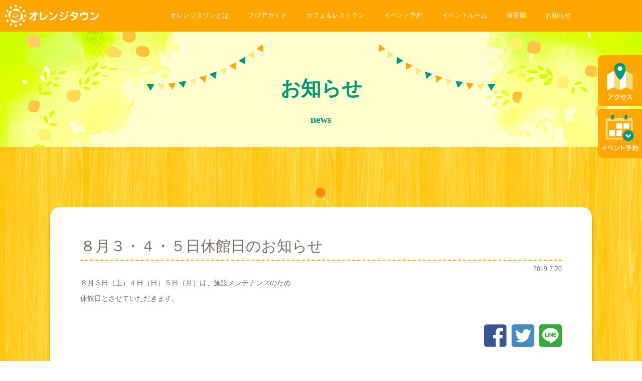

--- FILE ---
content_type: text/html; charset=UTF-8
request_url: https://orangetown.net/info/%EF%BC%98%E6%9C%88%EF%BC%93%E3%83%BB%EF%BC%94%E3%83%BB%EF%BC%95%E6%97%A5%E4%BC%91%E9%A4%A8%E6%97%A5%E3%81%AE%E3%81%8A%E7%9F%A5%E3%82%89%E3%81%9B/
body_size: 12969
content:
	<!DOCTYPE html>
<html lang="ja">
<head>
	<meta charset="UTF-8">
	<meta http-equiv="X-UA-Compatible" content="IE=edge">
	<meta name="viewport" content="width=device-width, initial-scale=1">
	<meta name="format-detection" content="telephone=no">
	
		
	<title>８月３・４・５日休館日のお知らせ｜おしらせ｜オレンジタウンの公式ホームページ</title>
	<meta name="description" content="8月３・４・５日は休館日となります">
	<meta name="keywords" content="お知らせ,オレンジタウン,狭山ヶ丘,狭山,所沢">
	
	<meta name="author" content="オレンジタウン">
	<link rel="canonical" href="https://orangetown.net/">
	<link rel="icon" href="/img/favicon.ico">
	<link rel="apple-touch-icon" href="/img/apple-touch-icon180.png" sizes="180x180">
	
	<!--og-->
    <meta property="og:title" content="８月３・４・５日休館日のお知らせ｜おしらせ｜オレンジタウンの公式ホームページ">
    <meta property="og:type" content="website">
    <meta property="og:description" content="8月３・４・５日は休館日となります">
    <meta property="og:url" content="https://orangetown.net/">
    <meta property="og:site_name" content="オレンジタウン">

    <!--image max5-->
    <meta property="og:image" content="/img/ogp.jpg">

	<!--CSS File-->
	<link rel="stylesheet" href="/css/common.css" media="screen,print">
	<link rel="stylesheet" href="/css/common_low.css" media="screen,print">
	<link rel="stylesheet" href="/css/slick.css" media="screen,print">
    <link rel="stylesheet" href="/css/slick-theme.css" media="screen,print">
	<link rel="stylesheet" href="/css/pc_style.css" media="screen,print">
	<link rel="stylesheet" href="/css/sp_style.css" media="screen,print">
	
	<!--印刷用-->
	<link rel="stylesheet" href="/css/print.css" media="print">
	
	<link rel="stylesheet" href="/css/info/pc_style.css" media="screen,print"><link rel="stylesheet" href="/css/info/sp_style.css" media="screen,print">	
	<!--WEB font-->
	<script type="text/javascript" src="//typesquare.com/3/tsst/script/ja/typesquare.js?bLiqL01sb30%3D" charset="utf-8"></script>
	<script src="//maps.googleapis.com/maps/api/js?sensor=false&callback=initMap&key=AIzaSyBc-WGEL7LSF-n2qSRHPKugsH_6oX0x4XQ"></script>
	
	<link rel='dns-prefetch' href='//s.w.org' />
<link rel="alternate" type="application/rss+xml" title="オレンジタウン &raquo; フィード" href="https://orangetown.net/feed/" />
<link rel="alternate" type="application/rss+xml" title="オレンジタウン &raquo; コメントフィード" href="https://orangetown.net/comments/feed/" />
<link rel='stylesheet' id='sbi_styles-css'  href='https://orangetown.net/orangetown_wp/wp-content/plugins/instagram-feed/css/sbi-styles.min.css?ver=6.7.1' type='text/css' media='all' />
<link rel='stylesheet' id='wp-block-library-css'  href='https://orangetown.net/orangetown_wp/wp-includes/css/dist/block-library/style.min.css?ver=5.6.16' type='text/css' media='all' />
<link rel="https://api.w.org/" href="https://orangetown.net/wp-json/" /><link rel="EditURI" type="application/rsd+xml" title="RSD" href="https://orangetown.net/orangetown_wp/xmlrpc.php?rsd" />
<link rel="wlwmanifest" type="application/wlwmanifest+xml" href="https://orangetown.net/orangetown_wp/wp-includes/wlwmanifest.xml" /> 
<meta name="generator" content="WordPress 5.6.16" />
<link rel="canonical" href="https://orangetown.net/info/%ef%bc%98%e6%9c%88%ef%bc%93%e3%83%bb%ef%bc%94%e3%83%bb%ef%bc%95%e6%97%a5%e4%bc%91%e9%a4%a8%e6%97%a5%e3%81%ae%e3%81%8a%e7%9f%a5%e3%82%89%e3%81%9b/" />
<link rel='shortlink' href='https://orangetown.net/?p=1418' />
<link rel="alternate" type="application/json+oembed" href="https://orangetown.net/wp-json/oembed/1.0/embed?url=https%3A%2F%2Forangetown.net%2Finfo%2F%25ef%25bc%2598%25e6%259c%2588%25ef%25bc%2593%25e3%2583%25bb%25ef%25bc%2594%25e3%2583%25bb%25ef%25bc%2595%25e6%2597%25a5%25e4%25bc%2591%25e9%25a4%25a8%25e6%2597%25a5%25e3%2581%25ae%25e3%2581%258a%25e7%259f%25a5%25e3%2582%2589%25e3%2581%259b%2F" />
<link rel="alternate" type="text/xml+oembed" href="https://orangetown.net/wp-json/oembed/1.0/embed?url=https%3A%2F%2Forangetown.net%2Finfo%2F%25ef%25bc%2598%25e6%259c%2588%25ef%25bc%2593%25e3%2583%25bb%25ef%25bc%2594%25e3%2583%25bb%25ef%25bc%2595%25e6%2597%25a5%25e4%25bc%2591%25e9%25a4%25a8%25e6%2597%25a5%25e3%2581%25ae%25e3%2581%258a%25e7%259f%25a5%25e3%2582%2589%25e3%2581%259b%2F&#038;format=xml" />
<!-- Instagram Feed CSS -->
<style type="text/css">
@media screen and (max-width: 559px) {
  #sb_instagram.sbi_col_4.sbi_disable_mobile #sbi_images .sbi_item {
    width: 50%;
  }
}
</style>
	
</head>
<!-- Global site tag (gtag.js) - Google Analytics -->
<script async src="https://www.googletagmanager.com/gtag/js?id=UA-53307220-4"></script>
<script>
  window.dataLayer = window.dataLayer || [];
  function gtag(){dataLayer.push(arguments);}
  gtag('js', new Date());

  gtag('config', 'UA-53307220-4');
</script>

<body class="top" onload="initialize();">
	<div class="wrapper">
	
		<header class="low">
		<div class="logo onlySP"><a href="https://orangetown.net/"><img src="/img/logo_white.svg" alt="オレンジタウン"></a></div>
		<nav class="flex onlyPC">
			<div class="logo"><a href="https://orangetown.net/"><img src="/img/logo_white.svg" alt="オレンジタウン"></a></div>
			<div class="inner jun2">
				<ul class="flex">
					<li><a href="https://orangetown.net/about/">オレンジタウンとは</a></li>
					<li><a href="https://orangetown.net/floor/">フロアガイド</a></li>
					<li><a href="https://orangetown.net/orangetable/">カフェ＆レストラン</a></li>
					<li><a href="https://coubic.com/orangetown" target="_blank">イベント予約</a></li>
					<li><a href="https://orangetown.net/event-room/">イベントルーム</a></li>
					<li><a href="https://orangetown.net/nursery/">保育園</a></li>
					<li><a href="https://orangetown.net/info/">お知らせ</a></li>
				</ul>
			</div>
		</nav>

		<div class="onlySP">
			<div class="inner">
				<div class="menu_btn"><img src="/img/top/menu_icon.png" alt="メニュー"></div>
			</div>

			<nav class="jun2">
				<ul>
					<li><a href="https://orangetown.net/about/">オレンジタウンとは</a></li>
					<li><a href="https://orangetown.net/floor/">フロアガイド</a></li>
					<li><a href="https://orangetown.net/orangetable/">カフェ＆レストラン</a></li>
					<li><a href="https://coubic.com/orangetown">イベント予約</a></li>
					<li><a href="https://orangetown.net/event-room/">イベントルーム</a></li>
					<li><a href="https://orangetown.net/nursery/">保育園</a></li>
					<li><a href="https://orangetown.net/info/">お知らせ</a></li>
				</ul>

				<p class="close txt">閉じる</p>
				<p class="close ob"><img src="/img/top/nav_close.png" alt=""></p>
				
			</nav>
		</div>
		

		<div class="right_menu">
			<dl class="flex">
				<dt><img src="/img/search_icon.png" alt="検索"></dt>
				<dd>
					<form id="form1" action="https://orangetown.net/">
						<input id="sbox" name="s" type="text" value="" placeholder="キーワードを入力" />
						<input id="sbtn" class="jun2" type="submit" value="検索" />
					</form>
				</dd>
			</dl>
			<div><a href="https://orangetown.net/access/"><img src="/img/access_icon.png" alt="アクセス"></a></div>
			<div class="event"><a href="https://coubic.com/orangetown" target="_blank"><img src="/img/event_icon.png" alt="イベント予約"></a></div>
		</div>
	</header>	
			
				
		<div class="info_detail">
			<div class="cmn_h1box jun1">
				<h1>お知らせ</h1>
				<p>news</p>
			</div>
			
			<div class="sec01">
				
				<article class="inner">
					<div class="ttl_box flex jun1">
						
						<h3>８月３・４・５日休館日のお知らせ</h3>
					</div>
					<p class="date jun1">2019.7.20</p>
					
					<div class="orange_cnt_block">
						<p><p>８月３日（土）４日（日）５日（月）は、施設メンテナンスのため</p>
<p>休館日とさせていただきます。</p>
<p>&nbsp;</p>
</p>
					</div>
					
					<div class="sns">
						<ul class="flex">
							<li><a href="http://www.facebook.com/sharer.php?src=bm&u=https://orangetown.net/info/%ef%bc%98%e6%9c%88%ef%bc%93%e3%83%bb%ef%bc%94%e3%83%bb%ef%bc%95%e6%97%a5%e4%bc%91%e9%a4%a8%e6%97%a5%e3%81%ae%e3%81%8a%e7%9f%a5%e3%82%89%e3%81%9b/&t=８月３・４・５日休館日のお知らせ" target="_blank"><img src="/img/info/fb.png" alt="facebook"></a></li>
							<li><a href="http://twitter.com/intent/tweet?url=https://orangetown.net/info/%ef%bc%98%e6%9c%88%ef%bc%93%e3%83%bb%ef%bc%94%e3%83%bb%ef%bc%95%e6%97%a5%e4%bc%91%e9%a4%a8%e6%97%a5%e3%81%ae%e3%81%8a%e7%9f%a5%e3%82%89%e3%81%9b/&text=８月３・４・５日休館日のお知らせ&tw_p=tweetbutton" target="_blank"><img src="/img/info/twitter.png" alt="Twitter"></a></li>
							<li><a href="http://line.me/R/msg/text/?８月３・４・５日休館日のお知らせ%0D%0Ahttps://orangetown.net/info/%ef%bc%98%e6%9c%88%ef%bc%93%e3%83%bb%ef%bc%94%e3%83%bb%ef%bc%95%e6%97%a5%e4%bc%91%e9%a4%a8%e6%97%a5%e3%81%ae%e3%81%8a%e7%9f%a5%e3%82%89%e3%81%9b/" target="_blank"><img src="/img/info/line.png" alt="LINE@"></a></li>
						</ul>
					</div>
					
				</article>
				
				<div class="pager jun1 inner">
					<div class="onlySP tc">
						<p>
							<a href="https://orangetown.net/info/%e3%83%a1%e3%83%ad%e3%83%b3%e3%83%91%e3%83%95%e3%82%a7%e7%99%ba%e5%a3%b2%e6%b1%ba%e5%ae%9a%ef%bc%81/" rel="prev" title="メロンパフェ発売決定！" class="list_fst">前へ</a>							<a href="https://orangetown.net/info/" class="list">一覧へ戻る</a>
							<a href="https://orangetown.net/info/%ef%bc%98%e6%9c%88%e3%81%ae%e3%82%a4%e3%83%99%e3%83%b3%e3%83%88%ef%bc%81/" rel="next" title="８月のイベント！" class="list_last">次へ</a>						</p>
					</div>
					<ul class="flex">
						<li class="onlyPC"><a href="https://orangetown.net/info/%e3%83%a1%e3%83%ad%e3%83%b3%e3%83%91%e3%83%95%e3%82%a7%e7%99%ba%e5%a3%b2%e6%b1%ba%e5%ae%9a%ef%bc%81/" rel="prev" title="メロンパフェ発売決定！" class="list_fst">前へ</a></li>
						<li class="onlyPC"><a href="https://orangetown.net/info/">一覧へ戻る</a></li>
						<li class="onlyPC"><a href="https://orangetown.net/info/%ef%bc%98%e6%9c%88%e3%81%ae%e3%82%a4%e3%83%99%e3%83%b3%e3%83%88%ef%bc%81/" rel="next" title="８月のイベント！" class="list_last">次へ</a></li>
					</ul>
				</div>
			</div>
			
		</div>
		
		
			<footer>
		<a href="#" id="page_top"><img src="/img/gotop.png" alt="PAGETOP"></a>
		
		<div class="inner">
			<div class="f_menu01 flex">
				<div class="sns flex">
					<a href="https://www.facebook.com/orangetown/" target="_blank"><img src="/img/fb.png" alt="facebook"></a>
					<a href="https://www.instagram.com/orangetownseminar/" target="_blank"><img src="/img/insta.png" alt="Instagram"></a>
				</div>
				<div class="box onlyPC">
					<ul class="flex main_menu">
						<li><a href="https://orangetown.net/about/">オレンジタウンとは</a></li>
						<li><a href="https://orangetown.net/floor">フロアガイド</a></li>
						<li><a href="https://orangetown.net/orangetable/">カフェ＆レストラン</a></li>
						<li><a href="https://coubic.com/orangetown" target="_blank">イベント予約</a></li>
						<li><a href="https://orangetown.net/event-room/">イベントルーム</a></li>
						<li><a href="https://orangetown.net/nursery/">保育園</a></li>
					</ul>
					<ul class="flex sub_menu">
						<li><a href="https://orangetown.net/info/">お知らせ</a></li>
						<li><a href="https://orangetown.net/access/">アクセス</a></li>
					</ul>
				</div>
			</div>
			<div class="f_menu02 flex">
				<div class="add">
					<p>〒359-1163<br>埼玉県所沢市西狭山ヶ丘1-2475-1</p>
					<dl class="flex">
						<dt>電話番号：</dt>
						<dd class="tel-link">04-2936-7563</dd>
					</dl>
					<dl class="flex">
						<dt>開館時間：</dt>
						<dd>平日9:00～18:00 ／土日祝9:00～17:00<br>休館日：年末年始など</dd>
					</dl>
				</div>
				<div class="copy">
					<a href="https://orangetown.net/"><img src="/img/logo.svg" alt="オレンジタウン"></a>
					<small>Copyright(C) ORANGE TOWN All Rights Reserved.</small>
				</div>
			</div>
		</div>
	</footer>	
	<script src="//ajax.googleapis.com/ajax/libs/jquery/3.2.1/jquery.min.js"></script>
	<script src="/js/_custom.js"></script>
	<script src="/js/jquery.cookie.js"></script>
	<script src="/js/jquery.font.js"></script>
	<script src="/js/slick.min.js"></script>
		</div>
	
	<!-- Instagram Feed JS -->
<script type="text/javascript">
var sbiajaxurl = "https://orangetown.net/orangetown_wp/wp-admin/admin-ajax.php";
</script>
<script type='text/javascript' src='https://orangetown.net/orangetown_wp/wp-includes/js/wp-embed.min.js?ver=5.6.16' id='wp-embed-js'></script>
</body>
</html>


--- FILE ---
content_type: text/css
request_url: https://orangetown.net/css/common_low.css
body_size: 680
content:
@charset "UTF-8";

/*============================================

common_low.css

============================================*/
body {
    color: #2a2a2a;
    font-size: 14px;
    line-height: 1.5;
    -webkit-text-size-adjust: 100%;
    font-family: 'メイリオ', Meiryo, "Hiragino Kaku Gothic ProN", 'ＭＳ Ｐゴシック', sans-serif;
}

.jun1{
	font-family: "じゅん 501";
}

.jun2{
	font-family: "じゅん 34";
}


/*============================================

PC common style

============================================*/



/*============================================

SP common style

============================================*/


@media screen and (max-width:768px){


/*end sp style*/
}


--- FILE ---
content_type: text/css
request_url: https://orangetown.net/css/slick-theme.css
body_size: 3480
content:
@charset 'UTF-8';
/* Slider */
.slick-loading .slick-list
{
    background: #fff url('./ajax-loader.gif') center center no-repeat;
}

/* Icons */
@font-face
{
    font-family: 'slick';
    font-weight: normal;
    font-style: normal;

    src: url('./fonts/slick.eot');
    src: url('./fonts/slick.eot?#iefix') format('embedded-opentype'), url('./fonts/slick.woff') format('woff'), url('./fonts/slick.ttf') format('truetype'), url('./fonts/slick.svg#slick') format('svg');
}
/* Arrows */
.slick-prev,
.slick-next
{
    font-size: 0;
    line-height: 0;

    position: absolute;
    top: 50%;

    display: block;
    width: 20px;
    height: 20px;
    padding: 0;
    -webkit-transform: translate(0, -50%);
    -ms-transform: translate(0, -50%);
    transform: translate(0, -50%);

    cursor: pointer;

    color: transparent;
    border: none;
    outline: none;
}
.slick-prev:hover,
.slick-prev:focus,
.slick-next:hover,
.slick-next:focus
{
    outline: none;
    /*color: transparent;
    
    background: transparent;*/
}
.slick-prev:hover:before,
.slick-prev:focus:before,
.slick-next:hover:before,
.slick-next:focus:before
{
    opacity: 1;
}
.slick-prev.slick-disabled:before,
.slick-next.slick-disabled:before
{
    opacity: .25;
}

.slick-prev:before,
.slick-next:before
{
    font-family: 'slick';
    font-size: 20px;
    line-height: 1;

    opacity: .75;
    color: white;

    -webkit-font-smoothing: antialiased;
    -moz-osx-font-smoothing: grayscale;
}

.slick-prev
{
    left: -25px;
    width: 8vw;
    height: 8vw;
    background: url(../img/top/slider_prev.png);
    -webkit-background-size: cover;
    background-size: cover;
    z-index: 1;
}
[dir='rtl'] .slick-prev
{
    right: -25px;
    left: auto;
}
.slick-prev:before
{
    content: '';
    
}
[dir='rtl'] .slick-prev:before
{
    content: '';
}

.slick-next
{
    z-index: 1;
    right: -25px;
    width: 8vw;
    height: 8vw;
    background: url(../img/top/slider_next.png);
    -webkit-background-size: cover;
    background-size: cover;
}
[dir='rtl'] .slick-next
{
    right: auto;
    left: -25px;
}
.slick-next:before
{
    content: '';
}
[dir='rtl'] .slick-next:before
{
    content: '';
}

/* Dots */
.slick-dotted.slick-slider
{
    margin-bottom: 30px;
}

.slick-dots
{
    z-index: 20;
    position: absolute;
    bottom: -25px;
    right: 0;
    display: block;

    width: 15px;
    padding: 0;
    margin: 0;

    list-style: none;

    text-align: center;
}
.slick-dots li
{
    position: relative;

    display: inline-block;

    width: 20px;
    height: 20px;
    margin: 0 5px;
    padding: 0;

    cursor: pointer;
}
.slick-dots li button
{
    border-radius: 100px;
    font-size: 0;
    line-height: 0;

    display: block;

    width: 15px;
    height: 15px;
    padding: 5px;

    cursor: pointer;

    color: transparent;
    border: 0;
    outline: none;
    background: #eeeeee;
}
.slick-dots li button:hover,
.slick-dots li button:focus
{
    outline: none;
}
.slick-dots li button:hover:before,
.slick-dots li button:focus:before
{
    opacity: 1;
}
/*.slick-dots li button:before
{
    font-family: 'slick';
    font-size: 6px;
    line-height: 20px;

    position: absolute;
    top: 0;
    left: 0;

    width: 20px;
    height: 20px;

    content: '•';
    text-align: center;

    opacity: .25;
    color: black;

    -webkit-font-smoothing: antialiased;
    -moz-osx-font-smoothing: grayscale;
}
.slick-dots li.slick-active button:before
{
    opacity: .75;
    color: black;
}*/

.slick-dots li.slick-active button{
    background: #fff3d9;
}

--- FILE ---
content_type: text/css
request_url: https://orangetown.net/css/pc_style.css
body_size: 8681
content:
@charset "UTF-8";
/*============================

PC

============================*/
html {
  font-size: 14px; }

.wrapper {
  width: 100%;
  overflow-x: hidden;
  color: #776f62; }

img {
  max-width: 100%;
  width: auto; }

.inner {
  max-width: 1080px;
  width: 90%;
  margin: 0 auto; }

.flex {
  display: flex;
  justify-content: space-between; }
  .flex.wrap {
    flex-wrap: wrap; }

.slider ul li img {
  margin: 0 auto; }

.btn a {
  line-height: 1;
  background: url(../img/arrow01.png) no-repeat right 10px center #fff;
  background-size: 18px;
  text-align: center;
  display: block;
  border: 2px solid #00987b;
  color: #00987b;
  text-decoration: none;
  width: 250px;
  font-weight: bold;
  margin: 0 auto;
  border-radius: 100px;
  padding: 12px;
  padding-right: 18px; }
  .btn a:hover {
    background: url(../img/arrow02.png) no-repeat right 10px center #00987b;
    background-size: 18px;
    color: #fff; }

.mw_wp_form .btn input {
  line-height: 1;
  background: url(../img/arrow01.png) no-repeat right 10px center #fff;
  background-size: 18px;
  text-align: center;
  display: block;
  border: 2px solid #00987b;
  color: #00987b;
  text-decoration: none;
  width: 250px;
  font-weight: bold;
  margin: 0 auto;
  border-radius: 100px;
  padding: 12px;
  padding-right: 18px;
  cursor: pointer; }
  .mw_wp_form .btn input:hover {
    background: url(../img/arrow02.png) no-repeat right 10px center #00987b;
    background-size: 18px;
    color: #fff; }

/*----------------------------
		header
----------------------------*/
header {
  position: relative; }
  header div.right_menu {
    width: 88px;
    height: 205px;
    position: fixed;
    z-index: 999;
    right: 0;
    top: 110px; }
    header div.right_menu dl {
      width: 280px;
      margin-bottom: 5px;
      position: absolute;
      right: -192px;
      top: 0; }
      header div.right_menu dl dt {
        padding: 15px;
        width: 112px;
        border-radius: 10px 0 0 5px;
        background: #ffa600; }
        header div.right_menu dl dt:hover {
          cursor: pointer;
          transition: 0.3s;
          background: #ffc964; }
          header div.right_menu dl dt:hover img {
            opacity: 1; }
        header div.right_menu dl dt img {
          margin: 0 auto;
          display: block;
          width: 43px; }
      header div.right_menu dl dd {
        background: #ffa600;
        padding: 12px 15px;
        padding-top: 20px; }
        header div.right_menu dl dd input[type="text"] {
          height: 30px;
          padding: 0 10px;
          width: 100%;
          border-radius: 5px;
          border: solid 1px #eaeaea;
          background: #fff; }
        header div.right_menu dl dd input[type="submit"] {
          line-height: 1;
          padding: 10px;
          margin-top: 4px;
          width: 100%;
          padding: 4px;
          border-radius: 5px;
          background: #00987b;
          border-bottom: 2px solid  #0b766c;
          color: #fff;
          transition: 0.3s; }
          header div.right_menu dl dd input[type="submit"]:hover {
            background: #0cb1a1;
            cursor: pointer; }
    header div.right_menu div {
      position: absolute;
      right: 0;
      bottom:104px;
      width: 88px;
      background: #ffa600;
      border-radius: 5px 0 0 10px; }
      header div.right_menu div:hover {
        transition: 0.3s;
        background: #ffc964; }
        header div.right_menu div:hover img {
          opacity: 1; }
      header div.right_menu div a {
        padding: 12px 15px;
        display: block; }
        header div.right_menu div a img {
          margin: 0 auto;
          display: block;
          width: 52px; }

/*---20190319---*/
	header div.right_menu div.event{
      position: absolute;
      right: 0;
      bottom: 0;
      width: 88px;
      background: #ffa600;
      border-radius: 5px 0 0 10px; }
      header div.right_menu div.event:hover {
        transition: 0.3s;
        background: #ffc964; }
        header div.right_menu div.event:hover img {
          opacity: 1; }
      header div.right_menu div.event a {
        padding: 12px 7px;
        display: block; }
        header div.right_menu div.event a img {
          margin: 0 auto;
          display: block;
          width: 74px; }
/*---20190319---*/

  header.low nav.onlyPC {
    position: relative;
    padding: 10px 0;
    background: #ffa600;
    align-items: center; }
  header.low div.logo {
    width: 187px;
    margin-left: 10px; }
    header.low div.logo img {
      display: block; }
  header.low div.inner {
    width: 70vw;
    max-width: 800px; }
    header.low div.inner ul li a {
      font-size: 13px;
      color: #fff;
      text-decoration: none;
      position: relative; }
      header.low div.inner ul li a:after {
        transition: 0.3s;
        content: "";
        width: 0;
        display: block;
        height: 1px;
        background: #fff; }
      header.low div.inner ul li a:hover:after {
        content: "";
        width: 100%; }

.cmn_h1box {
  height: 230px;
  background: url(../img/cmn_h1_bg.png) no-repeat center top;
  background-size: cover;
  padding-top: 25px;
  font-weight: bold;
  text-align: center; }
  .cmn_h1box h1 {
    padding-top: 69px;
    background: url(../img/cmn_h1_bg2.png) no-repeat center top;
    background-size: 696px;
    color: #00987b;
    font-size: 40px;
    line-height: 1;
    margin-bottom: 26px; }
  .cmn_h1box p {
    color: #00987b;
    font-size: 20px; }

.pankuzu {
  margin-top: 95px; }
  .pankuzu ul li {
    display: inline-block;
    font-size: 10px; }
    .pankuzu ul li + li:before {
      content: ">";
      display: inline-block;
      margin-left: 10px;
      margin-right: 10px; }
    .pankuzu ul li a {
      color: #776f62; }
      .pankuzu ul li a:hover {
        text-decoration: none; }

/*----------------------------
		footer
----------------------------*/
footer {
  padding-bottom: 30px;
  margin-top: 70px;
  position: relative; }
  footer a#page_top {
    transition: auto;
    display: block;
    width: 110px;
    height: auto;
    position: fixed;
    z-index:5;
    right: 20px;
    bottom: 50px; }
  footer div.inner div.f_menu01.flex {
    justify-content: flex-start; }
    footer div.inner div.f_menu01.flex div.sns.flex {
      width: 7.5vw;
      max-width: 140px; }
      footer div.inner div.f_menu01.flex div.sns.flex a {
        width: 45px; }
      footer div.inner div.f_menu01.flex div.sns.flex a:first-child{
        width: 44px;
      }
        
    footer div.inner div.f_menu01.flex div.box {
      margin-left: 20px; }
      footer div.inner div.f_menu01.flex div.box ul.flex.main_menu li {
        font-size: 16px; }
        footer div.inner div.f_menu01.flex div.box ul.flex.main_menu li + li {
          padding-left: 20px; }
        footer div.inner div.f_menu01.flex div.box ul.flex.main_menu li + li:before {
          margin-right: 20px;
          content: "/";
          color: #ffa600; }
        footer div.inner div.f_menu01.flex div.box ul.flex.main_menu li a {
          color: #776f62;
          text-decoration: none; }
          footer div.inner div.f_menu01.flex div.box ul.flex.main_menu li a:hover {
            text-decoration: underline; }
      footer div.inner div.f_menu01.flex div.box ul.flex.sub_menu {
        margin-top: 10px;
        justify-content: flex-start; }
        footer div.inner div.f_menu01.flex div.box ul.flex.sub_menu li {
          margin-right: 30px; }
          footer div.inner div.f_menu01.flex div.box ul.flex.sub_menu li:before {
            content: "・";
            color: #ffa600; }
          footer div.inner div.f_menu01.flex div.box ul.flex.sub_menu li a {
            color: #776f62;
            text-decoration: none; }
            footer div.inner div.f_menu01.flex div.box ul.flex.sub_menu li a:hover {
              text-decoration: underline; }
  footer div.inner div.f_menu02.flex {
    margin-top: 50px;
    line-height: 23px; }
    footer div.inner div.f_menu02.flex div.add dl.flex {
      justify-content: flex-start; }
    footer div.inner div.f_menu02.flex div.copy {
      text-align: center;
      max-width: 340px;
      width: 26.15vw; }
      footer div.inner div.f_menu02.flex div.copy small {
        font-size: 11px; }

@media screen and (max-width: 1165px) {
  footer a#page_top {
    width: 7vw; }

  footer div.inner div.f_menu01.flex div.sns.flex a {
    width: 3vw; }


  footer div.inner div.f_menu01.flex div.box ul.flex.main_menu li {
    font-size: 1.6vw; }

  footer div.inner div.f_menu01.flex div.box ul.flex.main_menu li + li {
    padding-left: 1vw; }

  footer div.inner div.f_menu01.flex div.box ul.flex.main_menu li + li::before {
    margin-right: 1vw; } }


--- FILE ---
content_type: text/css
request_url: https://orangetown.net/css/sp_style.css
body_size: 5589
content:
/*----------------------
	SP
----------------------*/
@media screen and (max-width: 768px) {
  .inner {
    width: 88vw; }

  .tel-link a{
    color: #00987b;
  }

  header div.menu_btn {
    background: #00987b;
    border-radius: 50%;
    position: absolute;
    width: 20.66667vw;
    height: 20.66667vw;
    top: 5vw;
    left: 2vw;
    z-index: 100; }
    header div.menu_btn img {
      display: block;
      margin: 0 auto;
      width: 10.93333vw;
      margin-top: 4vw; }
  header nav {
    width: 100%;
    height: 154.66667vw;
    background: url(../img/top/nav_bg_sp.png) no-repeat left 15vw bottom 27vw, url(../img/top/menu_bg_sp.png) no-repeat center bottom;
    background-size: 53vw,cover;
    border-radius: 0;
    position: absolute;
    z-index: 9999;
    left: -20%;
    right: -20%;
    top: -154.7vw;
    padding: 0;
    padding-top: 58vw;
    margin: auto;
    text-align: center; }
    header nav ul {
      width: 40vw;
      display: inline-block; }
      header nav ul li {
        line-height: 1;
        text-align: left;
        margin-bottom: 5.86667vw;
        font-size: 4vw; }
        header nav ul li a {
          color: #fff;
          text-decoration: none; }
    header nav p.close.ob {
      width: 9.86667vw;
      margin: 0 auto;
      position: absolute;
      bottom: 3.5vw;
      z-index: 9999;
      top: auto;
      right: 0;
      left: 0; }
    header nav p.close.txt {
      position: absolute;
      bottom: 16vw;
      z-index: 9999;
      top: auto;
      right: 0;
      left: 0;
      font-size: 3.73333vw; }
  header div.right_menu {
    width: 21.33333vw;
    height: 41.33333vw;
    top: 14.6vw; }
    header div.right_menu dl {
      right: -53.5vw;
      width: 74.66667vw; }
      header div.right_menu dl dt {
        width: 21.33333vw;
        padding: 2vw;
        padding-right: 3vw; }
        header div.right_menu dl dt img {
          width: 9.86667vw; }
      header div.right_menu dl dd {
        width: 56.5vw;
        padding: 2vw; }
        header div.right_menu dl dd input[type="text"] {
          height: 26px;
          padding: 0 5px; }
        header div.right_menu dl dd input[type="submit"] {
          padding: 1.06667vw; }
    header div.right_menu div {
      width: 21.33333vw;
	bottom:auto;
	top:0;}
      header div.right_menu div a {
        padding: 2vw; }
        header div.right_menu div a img {
          width: 11.06667vw; }
  header.low div.right_menu {
    top: 37.3vw; }
  header.low div.logo {
    width: 100%;
    margin: 0;
    background: #ffa600;
    padding: 2vw; }
    header.low div.logo img {
      margin: 0 auto;
      width: 40vw; }

	/*---20190319---*/
	header div.right_menu div.event{
      position: absolute;
      right: 0;
      bottom: 0;
		top:auto;
      width: 88px;
      background: #ffa600;
	  width: 21.33333vw;
      border-radius: 5px 0 0 10px; }
      header div.right_menu div.event:hover {
        transition: 0.3s;
        background: #ffc964; }
        header div.right_menu div.event:hover img {
          opacity: 1; }
      header div.right_menu div.event a {
        padding: 2.6vw;
        display: block; }
        header div.right_menu div.event a img {
          margin: 0 auto;
          display: block;
          width: 14.06667vw;}
/*---20190319---*/
	
	
  .cmn_h1box {
    height: 48vw;
    background: url(../img/cmn_h1_bg_sp.png) no-repeat center top;
    background-size: cover;
    padding-top: 2.66667vw; }
    .cmn_h1box h1 {
      padding-top: 20.4vw;
      background: url(../img/cmn_h1_bg2_sp.png) no-repeat center top;
      background-size: 93.06vw;
      font-size: 6.66667vw;
      margin-bottom: 3.33333vw; }
    .cmn_h1box p {
      font-size: 2.93333vw; }

  .pankuzu {
    margin-top: 21.06667vw; }
    .pankuzu ul {
      width: 70vw; }
      .pankuzu ul li {
        font-size: 2.66667vw; }
        .pankuzu ul li + li:before {
          margin-left: 1vw;
          margin-right: 1vw; }

  /*----------------------------
  		footer
  ----------------------------*/
  footer {
    padding-bottom: 5.33333vw;
    margin-top: 13.33333vw; }
    footer a#page_top {
      width: 20.26667vw;
      right: 3.46vw; }
    footer div.inner div.f_menu01.flex {
      justify-content: center; }
      footer div.inner div.f_menu01.flex div.sns.flex {
        width: 32.46667vw;
        max-width: inherit; }
        footer div.inner div.f_menu01.flex div.sns.flex a {
          width: 12.8vw !important; }
          footer div.inner div.f_menu01.flex div.sns.flex a:last-child {
            width: 14.13333vw; }
    footer div.inner div.f_menu02.flex {
      display: block;
      margin-top: 8.66667vw;
      line-height: 1.6; }
      footer div.inner div.f_menu02.flex div.add {
        width: 100%;
        font-size: 3.46667vw; }
        footer div.inner div.f_menu02.flex div.add dl.flex {
          justify-content: flex-start; }
      footer div.inner div.f_menu02.flex div.copy {
        max-width: inherit;
        margin: 0 auto;
        margin-top: 5.33333vw;
        width: 64.66667vw; }
        footer div.inner div.f_menu02.flex div.copy small {
          font-size: 2.4vw; }
  footer .tel-link a{
    color: #776f62;
  }
  .slick-dots {
    line-height: 1.4;
    right: -3vw;
    bottom: 25px;
    width: 2vw; }

  .slick-dots li {
    width: 2vw;
    height: 2vw; }

  .slick-dots li button {
    width: 2vw;
    height: 2vw; }

  .slider {
    width: 83.2vw;
    height: auto; }

  p.btn a {
    width: 64.66667vw;
    background: url(../img/arrow01.png) no-repeat right 10px center #fff;
    background-size: 4.67vw;
    border: 3px solid #00987b;
    padding: 4.66667vw;
    padding-right: 5.5vw; } }


--- FILE ---
content_type: text/css
request_url: https://orangetown.net/css/info/pc_style.css
body_size: 14727
content:
@charset "UTF-8";
.cmn_h1box {
  margin-bottom: 60px; }

/*============================

LIST

============================*/
.info_list .sec01 {
  /*絞込*/ }
  .info_list .sec01 .news_inner {
    margin-top: -40px;
    position: relative;
    z-index: 1;
    background: url(../../img/top/sec02_bg03.png) repeat-x center bottom -12px, url(../../img/top/sec02_bg02.jpg) repeat-x center bottom;
    background-size: auto, cover;
    padding: 105px 0 80px; }
    .info_list .sec01 .news_inner .inner.flex {
      justify-content: start; }
  .info_list .sec01 ul.tab_btn {
    margin: 0 auto;
    max-width: 880px;
    width: 90%; }
    .info_list .sec01 ul.tab_btn li {
      transition: 0.3s;
      font-size: 15px;
      box-shadow: 0 3px 0 2px rgba(0, 0, 0, 0.1);
      position: relative;
      z-index: 0;
      border-radius: 50px;
      width: 158px;
      height: 120px;
      padding: 40px 0;
      text-align: center;
      font-weight: bold;
      background: #ffa600;
      color: #fff; }
      .info_list .sec01 ul.tab_btn li:hover {
        cursor: pointer;
        background: #ffc964; }
      .info_list .sec01 ul.tab_btn li:nth-child(even) {
        background: #00987b; }
        .info_list .sec01 ul.tab_btn li:nth-child(even):hover {
          background: #77c8b8; }
      .info_list .sec01 ul.tab_btn li.active {
        /* text-decoration: underline; */
        z-index: 2; }
    .info_list .sec01 ul.tab_btn li a{
      color: #fff;
      text-decoration: none;
      display: block;
    }
  .info_list .sec01 .faded {
    animation: .3s; }
  .info_list .sec01 div.box {
    position: relative;
    width: 29.63%;
    max-width: 320px;
    border-radius: 5px;
    border: 12px solid #fff;
    box-shadow: 0 3px 0 2px rgba(0, 0, 0, 0.1);
    margin-right: 5.5%;
    margin-bottom: 60px; }
    .info_list .sec01 div.box:nth-child(3n) {
      margin-right: 0; }
    .info_list .sec01 div.box .new {
      position: absolute;
      z-index: 2;
      width: 61px;
      height: auto;
      left: -30px;
      top: -75px; }
    .info_list .sec01 div.box p.cat {
      z-index: 1;
      background: url(../../img/top/sec02_iconbg.png) no-repeat;
      background-size: cover;
      height: 84px;
      width: 75px;
      color: #fff;
      font-weight: bold;
      font-size: 12px;
      line-height: 17px;
      position: absolute;
      left: 0;
      top: -60px;
      text-align: center;
      display: flex;
      align-items: center;
      justify-content: center; }
      .info_list .sec01 div.box p.cat span {
        line-height: 1.2;
        padding:10px 10px 0; }
    .info_list .sec01 div.box figure {
      background: #f3f3f3;
      background-size: cover;
      height: 100%; }
      .info_list .sec01 div.box figure img {
        display: block; }
    .info_list .sec01 div.box div.txt {
      opacity: 0;
      transition: 0.6s;
      position: absolute;
      left: 0;
      top: 0;
      width: 100%;
      height: 100%;
      background: rgba(153, 108, 51, 0.8); }
      .info_list .sec01 div.box div.txt:hover {
        opacity: 1; }
      .info_list .sec01 div.box div.txt a {
        width: 100%;
        height: 100%;
        padding: 30px;
        display: block;
        color: #fff;
        text-decoration: none;
        display: flex;
        align-items: center;
        text-align: center; }
        .info_list .sec01 div.box div.txt a p {
          text-align: center;
          width: 100%;
          font-weight: bold; }
          .info_list .sec01 div.box div.txt a .txt_inner{
            width: 100%;
          }
        .info_list .sec01 div.box div.txt a p.ttl {
          padding-top: 10px;
          font-size: 16px;
          text-decoration: underline;
          margin-bottom: 20px; }
        .info_list .sec01 div.box div.txt a p.date {
          font-size: 12px;
          line-height: 1;
          margin-bottom: 25px; }
        .info_list .sec01 div.box div.txt a p.news_btn {
          border: 1px solid #fff;
          border-radius: 100px;
          padding: 5px 15px;
          line-height: 1;
          display: inline; }
  .info_list .sec01 div.box {
    border-radius: 5px;
    border: 20px solid #fff; }
    .info_list .sec01 div.box div.txt a {
      padding: 20px; }
      .info_list .sec01 div.box div.txt a p.news_btn {
        border: 3px solid #fff; }
  
  .info_list .sec01 .pager ul.page-numbers{
    display:flex;
  }
  
  .info_list .sec01 .pager ul {
    justify-content: center; }
    .info_list .sec01 .pager ul li {
      color: #00987b;
      text-align: center;
      line-height: 40px;
      font-size: 20px; }
      .info_list .sec01 .pager ul li img {
        display: block;
        margin: auto;
        padding-top: 12px;
        width: 50%; }
      .info_list .sec01 .pager ul li.now a {
        background: #00987b;
        color: #fff; }
      .info_list .sec01 .pager ul li span {
        margin: 0 3px;
        display: block;
        color: #00987b;
        text-decoration: none;
        background: #fff;
        border: 3px solid #00987b;
        width: 46px;
        height: 46px;
        border-radius: 10px; }
      .info_list .sec01 .pager ul li a {
        margin: 0 3px;
        display: block;
        color: #00987b;
        text-decoration: none;
        background: #fff;
        border: 3px solid #00987b;
        width: 46px;
        height: 46px;
        border-radius: 10px; }
        .info_list .sec01 .pager ul li a:hover {
          color: #fff;
          background: #00987b; }
      .info_list .sec01 .pager ul li:first-child {
        margin-left: 0; }
        .info_list .sec01 .pager ul li:first-child a {
          background: url(../../img/book/arrow03.png) no-repeat center center #fff;
          background-size: 20px; }
          .info_list .sec01 .pager ul li:first-child a:hover {
            background: url(../../img/info/arrow01_on.png) no-repeat center center #00987b;
            background-size: 20px; }
      .info_list .sec01 .pager ul li:last-child {
        margin-right: 0; }
        .info_list .sec01 .pager ul li:last-child a {
          background: url(../../img/book/arrow04.png) no-repeat center center #fff;
          background-size: 20px; }
          .info_list .sec01 .pager ul li:last-child a:hover {
            background: url(../../img/info/arrow02_on.png) no-repeat center center #00987b;
            background-size: 20px; }

/*============================

DETAIL

============================*/
.info_detail {
  background: url(../../img/top/sec02_bg03.png) repeat-x center bottom -12px, url(../../img/top/sec02_bg02.jpg) repeat-x center bottom;
  background-size: auto, cover;
  padding-bottom: 80px; }
  .info_detail div.sec01 {
    padding-top: 60px; }
    .info_detail div.sec01 article.inner {
      position: relative;
      margin-bottom: 80px;
      box-shadow: 0 3px 0 2px rgba(0, 0, 0, 0.1);
      background: #fff;
      border-radius: 20px;
      padding: 60px; }
      .info_detail div.sec01 article.inner:before {
        content: "";
        background: url(../../img/info/sec01_icon.png) no-repeat;
        background-size: contain;
        display: inline-block;
        width: 57px;
        height: 42px;
        position: absolute;
        left: 0;
        right: 0;
        top: -39px;
        margin: auto; }
      .info_detail div.sec01 article.inner div.ttl_box.flex {
        justify-content: flex-start;
        align-items: center;
        border-bottom: 2px dashed #ffa600;
        padding-bottom: 10px;
        margin-bottom: 10px; }
        .info_detail div.sec01 article.inner div.ttl_box.flex p.cat {
          z-index: 1;
          background: url(../../img/info/sec01_ttlbg.png) no-repeat;
          background-size: cover;
          height: 84px;
          width: 75px;
          color: #fff;
          font-weight: bold;
          font-size: 12px;
          line-height: 17px;
          text-align: center;
          display: flex;
          align-items: center;
          justify-content: center;
          margin-right: 19px; }
          .info_detail div.sec01 article.inner div.ttl_box.flex p.cat span {
            line-height: 1.2;
            padding: 10px 10px 0; }
        .info_detail div.sec01 article.inner div.ttl_box.flex h3 {
          font-size: 30px;
          line-height: 35px;
          max-width: 850px;
          width: 60.4vw;}
      .info_detail div.sec01 article.inner p.date {
        text-align: right;
        line-height: 1;
        margin-bottom: 10px; }
      .info_detail div.sec01 article.inner figure {
        margin-bottom: 50px; }
      .info_detail div.sec01 article.inner div.txt p {
        text-align: justify;
        font-size: 16px;
        line-height: 30px; }
        .info_detail div.sec01 article.inner div.txt p + p {
          margin-top: 48px; }
      .info_detail div.sec01 article.inner div.sns ul.flex {
        justify-content: flex-end; }
        .info_detail div.sec01 article.inner div.sns ul.flex li {
          width: 45px;
          margin-left: 10px; }
          .info_detail div.sec01 article.inner div.sns ul.flex li a {
            display: block; }
  .info_detail .pager ul {
    justify-content: center; }
    .info_detail .pager ul li {
      color: #00987b;
      text-align: center;
      max-width: 245px;
      width: 19vw;
      line-height: 1; }
      .info_detail .pager ul li:nth-child(2) {
        margin: 0 15px; }
        .info_detail .pager ul li:nth-child(2) a {
          color: #00987b;
          border: 3px solid #00987b; }
          .info_detail .pager ul li:nth-child(2) a:hover {
            color: #fff;
            background: #00987b; }
      .info_detail .pager ul li a {
        padding: 15px;
        border-radius: 30px;
        display: block;
        text-decoration: none;
        background: #fff;
        border: 3px solid  #999999;
        color: #999; }
        .info_detail .pager ul li a:hover {
          color: #fff;
          background: #00987b; }
      .info_detail .pager ul li:first-child a {
        background: url(../../img/info/arrow01.png) no-repeat left 13px center #fff;
        background-size: 18px; }
        .info_detail .pager ul li:first-child a:hover {
          background: url(../../img/info/arrow01_on.png) no-repeat left 13px center #999;
          background-size: 18px; }
      .info_detail .pager ul li:last-child a {
        background: url(../../img/info/arrow02.png) no-repeat right 13px center #fff;
        background-size: 18px; }
        .info_detail .pager ul li:last-child a:hover {
          background: url(../../img/info/arrow02_on.png) no-repeat right 13px center #999;
          background-size: 18px; }



/*-----20190313-----*/
.mg0{
	margin:0;
}
.news_wrap_newu_under{
    position: relative;
    background:url(../../img/top/sec02_bg03.png) repeat-x center bottom -12px, url(../../img/top/sec02_bg02.jpg) repeat-x center bottom;
    background-size: auto , cover;
    padding: 65px 0;
}
.news_wrap_new_area {
    background: #FFFFFF;
    border-radius: 10px;
    -webkit-border-radius: 10px;
    -moz-border-radius: 10px;
    padding: 45px 30px;
    filter: drop-shadow(4px 4px 0px rgba(182,142,9,0.3));
    margin: 0 auto 35px;
}
.news_wrap_new_area dl{
	border-bottom:1px dotted #ffa600;
}
.news_wrap_new_area dl:first-child dt{
    padding: 0 0 30px 0;
}
.news_wrap_new_area dl:first-child dd{
    padding: 0 0 30px 0px;
}
.news_wrap_new_area dt{
    clear: left;
    float: left;
    width: 120px;
    margin: 0;
    padding: 32px 0 30px 0px;
    color: #9c9c9c;
	font-size:16px;
}

.news_wrap_new_area dd {
    margin: 0 0 0px 120px;
    padding: 30px 0 30px 0px;
	font-size:18px;
}
.news_wrap_new_area dd a{
	color:#776f62;
}
.news_wrap_new_area dd a:hover{
	text-decoration:none;
}


.number {
    max-width: 1080px;
    width: 100%;
    margin: 0 auto;
	font-size:19px;
	line-height:21pt;
	font-weight:bold;
}
.number li{
	float:left;
	border:3px solid #00987b;
	 border-radius: 10px;
    -webkit-border-radius: 10px;
    -moz-border-radius: 10px;
	margin:0 7px 0 0;
}
.number li a{
	display:block;
	text-decoration:none;
	background:#FFF;
	border:2px solid #FFF;
	 border-radius: 6px;
    -webkit-border-radius: 6px;
    -moz-border-radius: 6px;
	color:#00987b;
	padding:4px 12px;
	height:43px;
}
.number li.active{
	background:#00987b;
	color:#FFF;
	/*
	border:2px solid #00987b;
	*/
	border-radius: 6px;
    -webkit-border-radius: 6px;
    -moz-border-radius: 6px;
	padding:7px 15px;
	height:49px;
}
.number li.back a{
	border:none;
	background:#FFF url(../../img/info/icon_img_01_off.png) center center no-repeat;
	background-size:18px 18px;
	width:44px;
}
.number li.back a:hover{
	background:#00987b url(../../img/info/icon_img_01_on.png) center center no-repeat;
	background-size:18px 18px;
}

.number li.next a{
	border:none;
	background:#FFF url(../../img/info/icon_img_02_off.png) center center no-repeat;
	background-size:18px 18px;
	width:44px;
}
.number li.next a:hover{
	background:#00987b url(../../img/info/icon_img_02_on.png) center center no-repeat;
	background-size:18px 18px;
}
/*
.number li.back a , .number li.next a{
	padding:0px 0px;
	border:none;
	background:none;
	transition: .3s;
}
*/
.number li.space{
	border:none;
	padding:6px 0;
}
.number li a:hover{
	background:#00987b;
	color:#FFF;
	border:2px solid #00987b;
}
.number ul{
	zoom:1;
}
.number ul:after{
	content:".";
	display:block;
	height:0;
	clear:both;
	visibility:hidden;
}
.number ul{
	display:inline-table;
}
* html .number ul {
	height: 1%;
}
.number ul{
	display: block;
}
/*sato*/
.number li span{
	background:#00987b;
	color:#FFF;
	/*
	border:2px solid #00987b;
	*/
	border-radius: 6px;
    -webkit-border-radius: 6px;
    -moz-border-radius: 6px;
	padding: 6px 14px 8px 14px;
	display:inline-block;
	/*
	height:49px;
	*/
}
.number li a.prev{
	border:none;
	background:#FFF url(../../img/info/icon_img_01_off.png) center center no-repeat;
	background-size:18px 18px;
	width:44px;
}
.number li a.prev:hover{
	background:#00987b url(../../img/info/icon_img_01_on.png) center center no-repeat;
	background-size:18px 18px;
}

.number li a.next{
	border:none;
	background:#FFF url(../../img/info/icon_img_02_off.png) center center no-repeat;
	background-size:18px 18px;
	width:44px;
}
.number li a.next:hover{
	background:#00987b url(../../img/info/icon_img_02_on.png) center center no-repeat;
	background-size:18px 18px;
}
/*sato*/

.info_sns_block{
	position:absolute;
	right:0;
	bottom:-100px;
	background:url(../../img/info/bg_img_01.png) center top no-repeat;
	background-size:349px 169px;
	width:349px;
	height:169px;
	text-align:center;
	font-weight:bold;
	font-size:21px;
	padding:53px 0 0 0;
}
.info_sns_block p{
	margin-bottom:10px;
}
.info_sns_block img{
	width:45px;
}

.psrl{
	position:relative;
}
.orange_cnt_block h2{
	margin:0 0 20px 0;
}




--- FILE ---
content_type: text/css
request_url: https://orangetown.net/css/info/sp_style.css
body_size: 8618
content:
@charset "UTF-8";
/*----------------------
	SP
----------------------*/
@media screen and (max-width: 768px) {
  .cmn_h1box {
    margin-bottom: 12vw; }

  .info_list .sec01 {
    /*絞込*/ }
    .info_list .sec01 .news_inner {
      margin-top: 8vw;
      padding-top: 12.66667vw;
      padding-bottom: 11.46667vw; }
      .info_list .sec01 .news_inner .inner.flex {
        display: block; }
    .info_list .sec01 ul.tab_btn {
      width: 89vw;
      justify-content: center;
      flex-wrap: wrap; }
      .info_list .sec01 ul.tab_btn li {
        width: auto;
        height: auto;
        min-width: 26.67vw;
        padding: 3.73vw 4.67vw;
        font-size: 3.2vw;
        box-shadow: none;
        margin: 0 0.5vw;
        margin-bottom: 2.66667vw; }
    .info_list .sec01 div.box {
      width: 100%;
      max-width: inherit;
      border: 3.6vw solid #fff;
      box-shadow: 0 2px 0 1px rgba(0, 0, 0, 0.1);
      margin-right: 0;
      margin-bottom: 17.33333vw; }
      .info_list .sec01 div.box .new {
        width: 16.13333vw;
        left: -5vw;
        top: -16.67vw; }
      .info_list .sec01 div.box p.cat {
        width: 19.73333vw;
        height: 22vw;
        font-size: 3.2vw;
        left: 0;
        top: -10.67vw; }
      .info_list .sec01 div.box div.txt {
        opacity: 1; }
        .info_list .sec01 div.box div.txt a {
          padding: 8vw; }
          .info_list .sec01 div.box div.txt a .txt_inner{
            width: 100%;
          }
          .info_list .sec01 div.box div.txt a p.ttl {
            font-size: 4.26667vw;
            margin-bottom: 6.66667vw;
            margin-bottom: 25px; }
          .info_list .sec01 div.box div.txt a p.date {
            font-size: 3.2vw;
            line-height: 1;
            margin-bottom: 6.66667vw; }
          .info_list .sec01 div.box div.txt a p.news_btn {
            font-size: 3.2vw;
            padding: 2.66667vw; }
    .info_list .sec01 .pager ul li {
      line-height: 7.3vw;
      font-size: 4vw; }
      .info_list .sec01 .pager ul li a {
        border: 2px solid #00987b;
        margin: 0 1vw;
        width: 9.33333vw;
        height: 9.33333vw; }

  /*============================
  
  DETAIL
  
  ============================*/
  .info_detail {
    background: url(../../img/top/sec02_bg03.png) repeat-x center bottom -5px, url(../../img/top/sec02_bg02.jpg) center bottom;
    background-size: 650px,auto;
    margin-bottom: 10.66667vw; }
    .info_detail div.sec01 {
      padding-top: 6vw; }
      .info_detail div.sec01 article.inner {
        margin-bottom: 10.66667vw;
        box-shadow: 0 2px 0 1px rgba(0, 0, 0, 0.1);
        padding: 8vw; }
        .info_detail div.sec01 article.inner div.ttl_box.flex {
          padding-bottom: 2.66667vw;
          margin-bottom: 2.66667vw; }
          .info_detail div.sec01 article.inner div.ttl_box.flex p.cat {
            z-index: 1;
            background: url(../../img/info/sec01_ttlbg.png) no-repeat;
            background-size: contain;
            margin-right: 0;
            width: 22.53333vw;
            height: 21.33333vw;
            font-size: 3.2vw;
            margin-right: 2vw; }
            .info_detail div.sec01 article.inner div.ttl_box.flex p.cat span {
              padding: 3vw 3vw 0; }
          .info_detail div.sec01 article.inner div.ttl_box.flex h3 {
            font-size: 5.33333vw;
            line-height: 1.3; }
        .info_detail div.sec01 article.inner p.date {
          margin-bottom: 2.66667vw; }
        .info_detail div.sec01 article.inner figure {
          margin-bottom: 6.66667vw; }
        .info_detail div.sec01 article.inner div.txt p {
          font-size: 4.26667vw;
          line-height: 1.5; }
          .info_detail div.sec01 article.inner div.txt p + p {
            margin-top: 12.8vw; }
        .info_detail div.sec01 article.inner div.sns {
          margin-top: 8vw; }
          .info_detail div.sec01 article.inner div.sns ul.flex {
            justify-content: flex-end; }
            .info_detail div.sec01 article.inner div.sns ul.flex li {
              width: 12vw;
              margin: 0 0 0 2vw; }
    .info_detail .pager a.list {
      text-align: center;
      padding: 2.66667vw 6vw;
      color: #00987b;
      border: 3px solid #00987b;
      border-radius: 30px;
      display: inline-block;
      text-decoration: none;
      background: #fff;
	margin:0 5px;}
      .info_detail .pager alist:hover {
        color: #fff;
        background: #00987b; }
    .info_detail .pager ul {
      margin-top: 5vw;
      justify-content: space-between; }
      .info_detail .pager ul li {
        max-width: inherit;
        width: 41vw;
        line-height: 1; }
        .info_detail .pager ul li:nth-child(2) {
          display: none; }
        .info_detail .pager ul li a {
          padding: 2.66667vw; } 


        .info_list .sec01 div.box p.cat span {
        line-height: 1.2;
        padding:3vw 3vw 0; 
      }
      .info_list .sec01 .pager ul li:first-child a,
      .info_list .sec01 .pager ul li:last-child a,
      .info_list .sec01 .pager ul li:first-child a:hover,
      .info_list .sec01 .pager ul li:last-child a:hover{
        -webkit-background-size: 4vw;
        background-size: 4vw;
      }
      .info_list .sec01 .pager ul li a,
      .info_list .sec01 .pager ul li a:hover{
        line-height: 9.3vw;
      }
      .info_list .sec01 .pager ul li span{
            border: 2px solid #00987b;
                line-height: 9.3vw;
            background: #00987b;
            color: #fff;
    margin: 0 1vw;
    width: 9.33333vw;
    height: 9.33333vw;
      }
	
	
	/*-----20190313-----*/
	.mg0{
		margin:0;
	}
	.news_wrap_newu_under {
    	padding: 35px 0 60px 0;
	}
	.news_wrap_new_area dl {
    	border-bottom: 1px dotted #ffa600;
		padding:20px 0;
	}
	.news_wrap_new_area dt {
    	clear: left;
    	float: none;
    	width: auto;
    	margin: 0;
    	padding: 0px 0 0px 0px;
    	color: #9c9c9c;
    	font-size: 3vw;
	}
	.news_wrap_new_area dd {
    	margin: 0 0 0px 0px;
    	padding: 5px 0 0px 0px;
    	font-size: 3.5vw;
	}
	.news_wrap_new_area dl:first-child dt {
    	padding: 0px 0 0px 0px;
	}
	.news_wrap_new_area dl:first-child dd {
    	padding: 0 0 0px 0px;
	}
	.news_wrap_new_area dl:first-child{
		padding:0 0 20px 0;
	}
	
	.number{
		position: relative;
		overflow: hidden;
		font-size:12px;
		line-height:14pt;
	}
	.number ul {
		position: relative;
		left: 50%;
		float: left;
	}
	.number ul li {
		position: relative;
		left: -50%;
		float: left;
		list-style: none;
		margin:0 3px 0 0;
	}
	
	.number li a{
		display:block;
		text-decoration:none;
		background:#FFF;
		border:2px solid #FFF;
		 border-radius: 6px;
    	-webkit-border-radius: 6px;
    	-moz-border-radius: 6px;
		color:#00987b;
		padding:2px 6px;
		height:auto;
	}
	.number li.active {
    	background: #00987b;
    	color: #FFF;
    	border: 2px solid #00987b;
    	border-radius: 6px;
    	-webkit-border-radius: 6px;
    	-moz-border-radius: 6px;
    	padding: 5px 9px;
    	height: auto;
	}
	.number li.back a , .number li.next a{
		padding:4px 0;
		width:30px;
	}
	
	/*sato*/
	.number li span {
    	background: #00987b;
    	color: #FFF;
    	border: 2px solid #00987b;
    	border-radius: 6px;
    	-webkit-border-radius: 6px;
    	-moz-border-radius: 6px;
    	padding: 2px 5px;
    	height: auto;
	}
	.number li a.prev , .number li a.next{
		padding:4px 0;
		width:30px;
	}
	/*sato*/
	
	.info_sns_block{
		position:relative;
		right:0;
		left:0;
		margin:25px auto 0;
		bottom:auto;
		background:url(../../img/info/bg_img_01.png) center top no-repeat;
		background-size:cover;
		width:90%;
		max-width:768px;
		height:auto;
		font-size:18px;
		padding:13% 0 4% 0;
	}
	.info_sns_block p{
		margin-bottom:10px;
	}
	.info_sns_block img{
		width:45px;
	}
	.orange_cnt_block p{
		font-size:3vw;
	}
	.info_detail .pager a.list_fst{
      text-align: center;
      padding: 2.66667vw 6vw;
      color: #00987b;
      border: 3px solid #00987b;
      border-radius: 30px;
      display: inline-block;
      text-decoration: none;
      background: #fff; }
      .info_detail .pager p.list a:hover {
      color: #fff;
      background: #00987b;  
    }
	.info_detail .pager a.list_last{
      text-align: center;
      padding: 2.66667vw 6vw;
      color: #00987b;
      border: 3px solid #00987b;
      border-radius: 30px;
      display: inline-block;
      text-decoration: none;
      background: #fff; }
      .info_detail .pager p.list a:hover {
      color: #fff;
      background: #00987b;  
    }
	.info_detail{
		padding-bottom:50px;
	}
@media screen and (min-width: 450px) and ( max-width:767px) {
	.info_sns_block{
		bottom:-34%;
	}

}


--- FILE ---
content_type: text/css
request_url: https://orangetown.net/css/print.css
body_size: 471
content:
@charset "utf-8";

/*============================================

print.css

============================================*/

/*背景画像を表示*/
body {
	-webkit-print-color-adjust: exact;
	 zoom: 70%;/*ページの縮小（IEのみ）*/
}

/*画像サイズを指定する場合*/
@page { size: A4 } /* A4縦 */
@page { size: A4 landscape} /* A4横 */
@page { size: 210mm 297mm } /* A4縦サイズ */


/*上記＋余白*/
@page {
    size: A4;
	margin: 12.7mm 9.7mm;
}
@page {
    size: A4;
	margin: 12.7mm 9.7mm;
}

--- FILE ---
content_type: image/svg+xml
request_url: https://orangetown.net/img/logo.svg
body_size: 18823
content:
<svg xmlns="http://www.w3.org/2000/svg" viewBox="0 0 392.62 109.01"><defs><style>.cls-1{fill:#ffe67a;}.cls-2{fill:#f9c164;}.cls-3{fill:#f6ab00;}.cls-4{fill:#fff;}.cls-5{fill:#14a69a;}</style></defs><title>アセット 1</title><g id="レイヤー_2" data-name="レイヤー 2"><g id="レイヤー_1-2" data-name="レイヤー 1"><path class="cls-1" d="M26.2,67.71A26.63,26.63,0,0,0,33,82.87a21.57,21.57,0,0,0,15.3,6.45c.34,0,.67,0,1,0,7.48-.37,15.74-3.5,20.5-8.66.6-.65,1.17-1.33,1.7-2a49.52,49.52,0,0,1-7.23.51,79.15,79.15,0,0,1-15.78-1.79C41,75.79,32.57,72.74,26.2,67.71M55.81,17.34C47.57,17.34,40.88,22.28,36,29a69,69,0,0,1,8.16-.44c2,0,3.85.06,5.57.14,9.91.43,20.48,1.42,29.18,6.23a19.7,19.7,0,0,0-1.16-3c-2.91-6-9-11.77-15.57-13.68a22.8,22.8,0,0,0-6.36-.94"/><path class="cls-2" d="M78.9,34.92c1.33,4.37,1.21,8.94,1,13.55C79.37,58.84,78.14,70,71.45,78.61a29.27,29.27,0,0,0,14.6-6.11,19,19,0,0,0,6.79-15.21c-.4-7-3.7-14.71-9.15-19.14a33.51,33.51,0,0,0-4.79-3.23M36,29c-8.53,1-16.74,4.13-19.08,12.64a26,26,0,0,0-.48,10.21c1,6.69,4.73,11.9,9.77,15.87-.91-6.87.09-14.16,1.57-20.44A52,52,0,0,1,36,29"/><path class="cls-3" d="M44.15,28.55A69,69,0,0,0,36,29a52,52,0,0,0-8.22,18.28c-1.48,6.28-2.48,13.57-1.57,20.44,6.37,5,14.8,8.08,22.24,9.62a79.07,79.07,0,0,0,15.78,1.79,49.52,49.52,0,0,0,7.23-.51c6.69-8.66,7.92-19.77,8.43-30.14.23-4.61.35-9.18-1-13.55-8.7-4.81-19.27-5.8-29.18-6.23-1.72-.08-3.6-.14-5.57-.14"/><path class="cls-4" d="M45.38,46.5a2.19,2.19,0,1,1-4.23,1.13l-.36-1.32A2.19,2.19,0,0,1,45,45.18Zm11.84-2.58A2.2,2.2,0,0,0,53,45.06l.35,1.31a2.19,2.19,0,1,0,4.24-1.13ZM66.58,54.1a2.5,2.5,0,1,0-4.16-2.77A14.16,14.16,0,0,1,41.11,54a2.5,2.5,0,0,0-3.36,3.69A19.14,19.14,0,0,0,66.58,54.1"/><path class="cls-3" d="M60.26,5.76A5.76,5.76,0,1,1,54.5,0a5.76,5.76,0,0,1,5.76,5.76M7.3,27.25a5.76,5.76,0,1,0,7.87-2.1,5.77,5.77,0,0,0-7.87,2.1m0,54.51a5.76,5.76,0,1,0,2.11-7.87A5.76,5.76,0,0,0,7.3,81.76M54.5,109a5.75,5.75,0,1,0-5.75-5.75A5.75,5.75,0,0,0,54.5,109m47.2-27.25a5.75,5.75,0,1,0-7.86,2.1,5.77,5.77,0,0,0,7.86-2.1m0-54.51a5.75,5.75,0,1,0-2.1,7.87,5.76,5.76,0,0,0,2.1-7.87"/><path class="cls-1" d="M35.11,9.42A5.75,5.75,0,1,1,27.25,7.3a5.76,5.76,0,0,1,7.86,2.12M0,54.51a5.76,5.76,0,1,0,5.76-5.76A5.76,5.76,0,0,0,0,54.51m27.25,47.2a5.76,5.76,0,1,0-2.1-7.86,5.76,5.76,0,0,0,2.1,7.86m54.51,0a5.75,5.75,0,1,0-7.87-2.11,5.75,5.75,0,0,0,7.87,2.11M109,54.51a5.76,5.76,0,1,0-5.75,5.75A5.76,5.76,0,0,0,109,54.51M81.76,7.3a5.75,5.75,0,1,0,2.1,7.87,5.77,5.77,0,0,0-2.1-7.87"/><path class="cls-5" d="M154.18,33.53a.78.78,0,0,1-.58-.24.82.82,0,0,1-.24-.58.77.77,0,0,1,.24-.56.78.78,0,0,1,.58-.24h4.58a.14.14,0,0,0,.14-.12c0-.25.07-.53.09-.83,0-.07-.05-.11-.14-.11q-1.32.09-3.27.12a.8.8,0,0,1-.57-.22.89.89,0,0,1-.26-.57.72.72,0,0,1,.2-.56.71.71,0,0,1,.54-.23,44,44,0,0,0,8.71-.9,1,1,0,0,1,.66.08.83.83,0,0,1,.44.48v0a.72.72,0,0,1,0,.61.64.64,0,0,1-.47.36,30,30,0,0,1-3.69.59.13.13,0,0,0-.14.14c0,.24,0,.57-.1,1,0,.08,0,.12.1.12h4.84a.78.78,0,0,1,.58.24.77.77,0,0,1,.24.56.82.82,0,0,1-.24.58.78.78,0,0,1-.58.24h-4.44a.06.06,0,0,0-.06,0s0,.05,0,.07q1,1.44,4.39,2a.69.69,0,0,1,.53.89l-.06.17a1,1,0,0,1-.46.51,1,1,0,0,1-.66.1A11.37,11.37,0,0,1,162,36.24,6.86,6.86,0,0,1,160,34.59s0,0-.07,0-.06,0-.07,0A7.68,7.68,0,0,1,155,37.36a.94.94,0,0,1-.66-.1,1,1,0,0,1-.45-.51l-.08-.17a.62.62,0,0,1,.06-.56.69.69,0,0,1,.48-.33,9,9,0,0,0,2.51-.77,3.53,3.53,0,0,0,1.46-1.28,0,0,0,0,0,0-.07.07.07,0,0,0-.07,0ZM164.73,27c-.07,0-.09,0-.07.1a.75.75,0,0,1-.51,1l-.13,0a.94.94,0,0,1-.66-.06.86.86,0,0,1-.43-.49l-.09-.23-.09-.24a.17.17,0,0,0-.18-.12h-.35a.23.23,0,0,0-.2.09,9,9,0,0,1-.79.88.9.9,0,0,1-.61.26A.91.91,0,0,1,160,28l-.17-.15a.48.48,0,0,1-.18-.39.54.54,0,0,1,.16-.41s0-.06,0-.06h-1.49c-.07,0-.09,0-.07.1s.05.14.1.26l.09.25a.7.7,0,0,1,0,.6.79.79,0,0,1-.49.38l-.13,0a.87.87,0,0,1-.65-.07.9.9,0,0,1-.44-.5c-.08-.2-.21-.52-.39-.93a.16.16,0,0,0-.16-.12H156a.22.22,0,0,0-.19.1,10.76,10.76,0,0,1-.91,1.12.72.72,0,0,1-.58.24.83.83,0,0,1-.6-.26.8.8,0,0,1-.23-.58.92.92,0,0,1,.22-.61,9.11,9.11,0,0,0,1.32-2,1.18,1.18,0,0,1,.48-.51,1,1,0,0,1,.66-.12l.11,0a.69.69,0,0,1,.46.32.63.63,0,0,1,.05.55c0,.07,0,.1.07.1h2.53a.77.77,0,0,1,.58.24.78.78,0,0,1,.24.58v.27s0,0,0,0,0,0,.05,0a8.91,8.91,0,0,0,1.1-1.52,1.12,1.12,0,0,1,.52-.49,1.07,1.07,0,0,1,.67-.11l.09,0a.65.65,0,0,1,.47.33.54.54,0,0,1,0,.55,0,0,0,0,0,0,.06.05.05,0,0,0,.06,0h2.61a.79.79,0,0,1,.56.23.77.77,0,0,1,.23.56.79.79,0,0,1-.79.79Z"/><path class="cls-5" d="M170.54,37.18l-.26-.24a1.27,1.27,0,0,1-.31-1.37,10.49,10.49,0,0,0,.4-2c.07-.77.11-1.85.11-3.25v-.89a.84.84,0,0,1,.23-.59.8.8,0,0,1,.58-.24h.06c.09,0,.13,0,.11-.12-.07-.32-.18-.8-.34-1.43a.14.14,0,0,0-.14-.11.7.7,0,0,1-.7-.69v-.06a.75.75,0,0,1,.75-.75h1.46c.07,0,.11,0,.11-.13v-.09a.79.79,0,0,1,.25-.58.81.81,0,0,1,.59-.24h.27a.8.8,0,0,1,.58.24.82.82,0,0,1,.23.58v.09c0,.09,0,.13.14.13H176a.77.77,0,0,1,.54.22.05.05,0,0,0,0,0,0,0,0,0,0,0,0v0a.79.79,0,0,1,.23-.56.82.82,0,0,1,.58-.23h5.37a.78.78,0,0,1,.57.23.75.75,0,0,1,.23.56.79.79,0,0,1-.8.8H181c-.08,0-.13.05-.15.14l-.13.53c0,.08,0,.12.1.12h1.55a.76.76,0,0,1,.58.25.81.81,0,0,1,.24.59v6a.81.81,0,0,1-.24.59.79.79,0,0,1-.58.25H178a.82.82,0,0,1-.59-.25.78.78,0,0,1-.25-.59V28a.85.85,0,0,1,.84-.84h.67a.15.15,0,0,0,.16-.12q0-.09.06-.27c0-.13,0-.22.07-.28s0-.12-.09-.12H177.4a.79.79,0,0,1-.6-.26s-.06,0-.06,0v.25a.49.49,0,0,1-.15.36.5.5,0,0,1-.35.14s-.07,0-.09.08c-.12.53-.26,1-.4,1.46,0,.08,0,.12.08.12H176a.75.75,0,0,1,.76.75.69.69,0,0,1-.22.53.73.73,0,0,1-.54.22H176l0,0a0,0,0,0,0,0,.05.64.64,0,0,1,.12.15.75.75,0,0,1,.08.55.64.64,0,0,1-.32.43,11.35,11.35,0,0,1-2.41,1,.8.8,0,0,1-.59,0,.88.88,0,0,1-.42-.43.64.64,0,0,1,0-.54.57.57,0,0,1,.4-.34,13.68,13.68,0,0,0,2.13-.82s0,0,0,0,0,0,0,0h-2.59c-.09,0-.14,0-.14.13v1.25c0,1,0,1.71-.07,2.27a0,0,0,0,0,0,0h0a.67.67,0,0,1,.37-.25,12.91,12.91,0,0,0,2.78-1.16.7.7,0,0,1,.53-.09.72.72,0,0,1,.44.32.76.76,0,0,1,.08.57.69.69,0,0,1-.32.46,11.52,11.52,0,0,1-2.93,1.34.74.74,0,0,1-.6,0,.84.84,0,0,1-.43-.44,0,0,0,0,0-.06,0,11.47,11.47,0,0,1-.59,2.56.57.57,0,0,1-.92.21Zm5.67-2.64a.7.7,0,0,1,.46.3.73.73,0,0,1,.12.54.71.71,0,0,1-.29.49,11.73,11.73,0,0,1-3.61,1.71.86.86,0,0,1-.63-.06.88.88,0,0,1-.43-.46.67.67,0,0,1,0-.57.7.7,0,0,1,.44-.37,13.78,13.78,0,0,0,3.4-1.47A.64.64,0,0,1,176.21,34.54ZM173,26.89c-.08,0-.11.05-.09.14.09.37.2.83.32,1.4a.14.14,0,0,0,.15.12h.58a.18.18,0,0,0,.17-.11c.13-.37.26-.86.4-1.44,0-.07,0-.11-.1-.11Zm4.74,10.51a.77.77,0,0,1-.65.05.87.87,0,0,1-.52-.42.73.73,0,0,1-.06-.61.76.76,0,0,1,.4-.46,10.06,10.06,0,0,0,1.41-.84.85.85,0,0,1,.6-.15.69.69,0,0,1,.52.3.81.81,0,0,1,.17.62.77.77,0,0,1-.3.56A9.47,9.47,0,0,1,177.69,37.4Zm1.37-8.79c-.08,0-.12,0-.12.13v.51c0,.08,0,.11.12.11h2.21c.09,0,.13,0,.13-.11v-.51c0-.09,0-.13-.13-.13Zm2.34,2.61V30.7c0-.08,0-.12-.13-.12h-2.21a.11.11,0,0,0-.12.12v.52c0,.09,0,.14.12.14h2.21C181.36,31.36,181.4,31.31,181.4,31.22Zm0,2V32.7c0-.09,0-.14-.13-.14h-2.21c-.08,0-.12,0-.12.14v.55a.11.11,0,0,0,.12.12h2.21C181.36,33.37,181.4,33.33,181.4,33.25ZM183.19,36a.82.82,0,0,1,.34.54.86.86,0,0,1-.12.63.68.68,0,0,1-.49.35.79.79,0,0,1-.58-.12c-.51-.34-1-.66-1.57-1a.7.7,0,0,1-.36-.46.76.76,0,0,1,.08-.59.87.87,0,0,1,1.13-.35A16.2,16.2,0,0,1,183.19,36Z"/><path class="cls-5" d="M187.1,36.73a.81.81,0,0,1-.44-.45.79.79,0,0,1,0-.64,35.24,35.24,0,0,0,2.25-6.23q0-.12-.09-.12l-1.23.12a.84.84,0,0,1-.61-.19.86.86,0,0,1-.09-1.2.82.82,0,0,1,.59-.31l1.71-.15a.14.14,0,0,0,.15-.13c.17-.88.29-1.61.37-2.17a.87.87,0,0,1,.32-.57.84.84,0,0,1,.62-.19h.14a.77.77,0,0,1,.55.3.75.75,0,0,1,.17.61c-.12.85-.21,1.48-.29,1.89,0,.07,0,.11.09.11l.7,0c.51,0,.92,0,1.22,0a2.86,2.86,0,0,1,.83.18,1.28,1.28,0,0,1,.56.35,1.67,1.67,0,0,1,.32.63,4,4,0,0,1,.16.95c0,.35,0,.81,0,1.39a9.24,9.24,0,0,1-.9,4.52A2.58,2.58,0,0,1,192.07,37a4.21,4.21,0,0,1-1.89-.61.82.82,0,0,1-.42-.51.87.87,0,0,1,.06-.67l0-.07a.73.73,0,0,1,.48-.39.79.79,0,0,1,.62.08,2.43,2.43,0,0,0,.9.34.62.62,0,0,0,.48-.28,3,3,0,0,0,.44-.81,6.38,6.38,0,0,0,.33-1.46,16.76,16.76,0,0,0,.12-2.12,2.07,2.07,0,0,0-.21-1.2c-.14-.16-.49-.23-1-.23q-.57,0-1,0a.15.15,0,0,0-.16.12,37.83,37.83,0,0,1-2.49,7.09.79.79,0,0,1-.48.45.89.89,0,0,1-.66,0ZM195,26.55a.75.75,0,0,1-.06-.62.79.79,0,0,1,.42-.49h0a.84.84,0,0,1,.66-.06.81.81,0,0,1,.51.41c.1.2.27.51.49.93a.88.88,0,0,1,0,.64.84.84,0,0,1-.44.47.82.82,0,0,1-.65,0,.86.86,0,0,1-.49-.43Zm2.06,2.26a.79.79,0,0,1,.64,0,.83.83,0,0,1,.46.46c.61,1.6,1.08,2.89,1.4,3.87a.83.83,0,0,1-.57,1l-.18,0a.8.8,0,0,1-.64-.06.88.88,0,0,1-.43-.5c-.42-1.26-.87-2.52-1.35-3.77a.82.82,0,0,1,.49-1.06ZM199,27.37a.83.83,0,0,1-.64,0,.85.85,0,0,1-.5-.43l-.24-.46c-.11-.21-.19-.36-.25-.46a.83.83,0,0,1-.07-.64.75.75,0,0,1,.41-.49h0a.84.84,0,0,1,.66-.07.78.78,0,0,1,.51.41l.5,1a.76.76,0,0,1,.05.64.77.77,0,0,1-.42.48Z"/><path class="cls-5" d="M209.24,37.68a.83.83,0,0,1-.58-.23.77.77,0,0,1-.25-.58V35.48a.08.08,0,0,0,0-.07h-.06a27.1,27.1,0,0,1-4.38,1.71.77.77,0,0,1-.63-.06.86.86,0,0,1-.42-.51l0-.07a.74.74,0,0,1,.06-.6.67.67,0,0,1,.48-.37,31.63,31.63,0,0,0,4.05-1.2,0,0,0,0,0,0,0s0,0,0,0h-3.82a.69.69,0,0,1-.5-.21.67.67,0,0,1-.21-.5.72.72,0,0,1,.71-.72h4.7a.11.11,0,0,0,.12-.12v-.32a.11.11,0,0,0-.12-.12h-3.56a.81.81,0,0,1-.58-.25.84.84,0,0,1-.23-.59V29.35a.17.17,0,0,0-.12-.18l-.63-.3a.71.71,0,0,1-.37-.46.72.72,0,0,1,.08-.59,16.91,16.91,0,0,0,1.33-2.74,1,1,0,0,1,.44-.53,1,1,0,0,1,.67-.13l.19,0a.66.66,0,0,1,.53.88c0,.07,0,.11.09.11h2.77a.18.18,0,0,0,.17-.11s.05-.13.08-.25a1,1,0,0,1,.43-.54,1,1,0,0,1,.66-.16l.24,0a.64.64,0,0,1,.5.3.61.61,0,0,1,.06.56v0s0,0,0,0,0,.12.09.12h3.43a.7.7,0,0,1,.5.2.72.72,0,0,1,0,1,.7.7,0,0,1-.5.2H210.9c-.09,0-.14,0-.14.12v.38c0,.09.05.13.14.13h3.33a.57.57,0,0,1,.41.16.56.56,0,0,1,.17.4.57.57,0,0,1-.17.41.55.55,0,0,1-.41.18H210.9c-.09,0-.14,0-.14.13v.37c0,.08.05.12.14.12h3.33a.58.58,0,0,1,.58.58.54.54,0,0,1-.17.4.58.58,0,0,1-.41.17H210.9c-.09,0-.14,0-.14.13v.37c0,.08.05.12.14.12h3.73a.56.56,0,0,1,.43.19.6.6,0,0,1,.18.44.61.61,0,0,1-.61.61h-4.11c-.08,0-.11,0-.11.12v.32c0,.08,0,.12.11.12h4.57a.72.72,0,0,1,.72.72.67.67,0,0,1-.21.5.69.69,0,0,1-.51.21H211.4a.05.05,0,0,0,0,.05,30.88,30.88,0,0,0,4.06,1.2.71.71,0,0,1,.49.37.74.74,0,0,1,.05.6l0,.07a.9.9,0,0,1-.42.5.71.71,0,0,1-.62.07,24.87,24.87,0,0,1-4.39-1.71h-.07a.09.09,0,0,0,0,.07v1.39a.81.81,0,0,1-.25.58.84.84,0,0,1-.59.23ZM205.81,27v.38c0,.09,0,.13.13.13h2.71c.09,0,.13,0,.13-.13V27c0-.08,0-.12-.13-.12h-2.71C205.85,26.86,205.81,26.9,205.81,27Zm0,1.79v.37c0,.08,0,.12.13.12h2.71c.09,0,.13,0,.13-.12v-.37c0-.09,0-.13-.13-.13h-2.71C205.85,28.64,205.81,28.68,205.81,28.77Zm.13,2.26h2.71c.09,0,.13,0,.13-.12v-.37c0-.09,0-.13-.13-.13h-2.71c-.09,0-.13,0-.13.13v.37C205.81,31,205.85,31,205.94,31Z"/><path class="cls-5" d="M218.6,30.84l0-.12a.8.8,0,0,1,.11-.64.83.83,0,0,1,.54-.37l1.06-.23a27.81,27.81,0,0,1,5.22-.78,3.71,3.71,0,0,1,2.6.84,3,3,0,0,1,.91,2.33,4.17,4.17,0,0,1-1.79,3.24,10.92,10.92,0,0,1-4.92,2,.83.83,0,0,1-.63-.14.87.87,0,0,1-.37-.55.78.78,0,0,1,.11-.61.81.81,0,0,1,.52-.35A9.94,9.94,0,0,0,225.71,34,2.56,2.56,0,0,0,227,32c0-1-.67-1.53-2-1.53a19.28,19.28,0,0,0-3.67.61l-1.74.4a.78.78,0,0,1-.63-.12A.8.8,0,0,1,218.6,30.84Zm3-5.85a45.72,45.72,0,0,0,4.78.65.81.81,0,0,1,.73.91.88.88,0,0,1-.31.59.81.81,0,0,1-.62.2c-1.63-.15-3.26-.37-4.89-.67a.85.85,0,0,1-.54-.36.76.76,0,0,1-.15-.62l0,0a.85.85,0,0,1,.36-.54A.82.82,0,0,1,221.58,25Z"/><path class="cls-5" d="M234.16,30.88a.78.78,0,0,1-.59-.25.83.83,0,0,1,0-1.19.78.78,0,0,1,.59-.25h9.73a.79.79,0,0,1,.59.25.84.84,0,0,1,.24.59,5.25,5.25,0,0,1-.24,1.67A6.67,6.67,0,0,1,242,35.15a11.65,11.65,0,0,1-4.9,1.76.81.81,0,0,1-.65-.16.92.92,0,0,1-.36-.55v0a.83.83,0,0,1,.13-.61.79.79,0,0,1,.54-.34,9.89,9.89,0,0,0,4.07-1.48A5,5,0,0,0,242.74,31c0-.07,0-.11-.1-.11Zm1.25-5.35h7.38a.84.84,0,0,1,.59.24.82.82,0,0,1,0,1.18.82.82,0,0,1-.59.26h-7.38a.83.83,0,0,1-.6-.26.82.82,0,0,1,0-1.18A.85.85,0,0,1,235.41,25.53Z"/><path class="cls-5" d="M247.89,31.89l0-.14a.88.88,0,0,1,.63-1,20.24,20.24,0,0,0,9.05-4.95.83.83,0,0,1,.6-.24.85.85,0,0,1,.6.24l.18.16a.82.82,0,0,1,.25.6.76.76,0,0,1-.25.58,21.3,21.3,0,0,1-3.56,2.72.19.19,0,0,0-.07.18,1.26,1.26,0,0,1,0,.21V36a.86.86,0,0,1-.25.6.82.82,0,0,1-.6.25h-.34a.85.85,0,0,1-.85-.85V31.09c0-.09,0-.11-.11-.07a22.63,22.63,0,0,1-4.27,1.51.84.84,0,0,1-1-.64Z"/><path class="cls-5" d="M263.09,27.5a.85.85,0,0,1-.85-.84v-.05a.79.79,0,0,1,.25-.59.83.83,0,0,1,.6-.26h9.12a.89.89,0,0,1,.85.85v.89a10.07,10.07,0,0,1-2.5,6,10.81,10.81,0,0,1-6,2.94.88.88,0,0,1-.65-.13.89.89,0,0,1-.39-.54l0-.1a.72.72,0,0,1,.1-.62.8.8,0,0,1,.53-.36A9.36,9.36,0,0,0,269,32.24a7.85,7.85,0,0,0,2.05-4.6c0-.09,0-.14-.1-.14Z"/><path class="cls-5" d="M276.08,35.91l-.05-.1a.77.77,0,0,1,0-.63.88.88,0,0,1,.43-.46,16.21,16.21,0,0,0,4.64-3.11,11.89,11.89,0,0,0,2.88-4c0-.08,0-.12-.07-.12H278a.85.85,0,0,1-.85-.84v-.05a.79.79,0,0,1,.25-.59.83.83,0,0,1,.6-.26h7.39a.87.87,0,0,1,.84.85v.05a3.76,3.76,0,0,1-.33,1.63,14.81,14.81,0,0,1-2.11,3.23.11.11,0,0,0,0,.18c1.38,1.27,2.48,2.32,3.32,3.14a.88.88,0,0,1,.23.6.86.86,0,0,1-.23.59l-.14.14a.84.84,0,0,1-1.19,0q-1.59-1.59-3.26-3.12c-.07-.07-.13-.08-.19,0a17.32,17.32,0,0,1-5.06,3.33.76.76,0,0,1-.66,0A.92.92,0,0,1,276.08,35.91Z"/><path class="cls-5" d="M290.42,31a.85.85,0,0,1-.84-.85.79.79,0,0,1,.25-.59.82.82,0,0,1,.59-.26h10.81a.89.89,0,0,1,.85.85.83.83,0,0,1-.26.6.79.79,0,0,1-.59.25h-3.8a.11.11,0,0,0-.12.12,6.35,6.35,0,0,1-1.15,3.69,6.24,6.24,0,0,1-3.22,2.07.84.84,0,0,1-.66-.06.9.9,0,0,1-.43-.52l0-.09a.78.78,0,0,1,.05-.62.81.81,0,0,1,.47-.42,4.53,4.53,0,0,0,2.2-1.51,4.47,4.47,0,0,0,.74-2.54.11.11,0,0,0-.12-.12Zm1.79-5.5h7.23a.85.85,0,0,1,.6.24A.82.82,0,0,1,300,27a.83.83,0,0,1-.6.26h-7.23a.83.83,0,0,1-.6-.26.82.82,0,0,1,0-1.18A.85.85,0,0,1,292.21,25.53Z"/><path class="cls-5" d="M306.17,32.07a.82.82,0,0,1-.6-.25.86.86,0,0,1-.25-.6v-.29a.86.86,0,0,1,.25-.6.82.82,0,0,1,.6-.25h10.12a.78.78,0,0,1,.59.25.83.83,0,0,1,.26.6v.29a.83.83,0,0,1-.26.6.78.78,0,0,1-.59.25Z"/><path class="cls-5" d="M320.77,30.2a.77.77,0,0,1-.46-.44.86.86,0,0,1,0-.65.85.85,0,0,1,.46-.47.83.83,0,0,1,.64,0c1,.39,1.95.74,2.76,1.07a.81.81,0,0,1,.43.46.83.83,0,0,1,0,.64v0a.85.85,0,0,1-.47.46.84.84,0,0,1-.64,0C322.41,30.83,321.51,30.48,320.77,30.2Zm10.48-2.9a.83.83,0,0,1,.52.4.79.79,0,0,1,.1.65,10.5,10.5,0,0,1-3.3,5.74,13.24,13.24,0,0,1-6.69,2.58.83.83,0,0,1-.62-.17.92.92,0,0,1-.36-.56v-.07a.77.77,0,0,1,.14-.61.86.86,0,0,1,.55-.33,11.63,11.63,0,0,0,5.65-2.22,9.16,9.16,0,0,0,2.84-4.85.83.83,0,0,1,1-.59Zm-5.26.37a.83.83,0,0,1-.47.45.84.84,0,0,1-.66,0L322.12,27a.83.83,0,0,1-.47-.43.79.79,0,0,1,0-.64v-.05a.85.85,0,0,1,.46-.47.91.91,0,0,1,.67,0c1,.38,2,.74,2.79,1.09A.83.83,0,0,1,326,27a.82.82,0,0,1,0,.65Z"/><path class="cls-5" d="M341.65,34.6c.09,0,.13,0,.13-.12V32.94c0-.09,0-.14-.13-.14h-5.11a.77.77,0,0,1-.55-.21.74.74,0,0,1-.22-.55.75.75,0,0,1,.22-.55.74.74,0,0,1,.55-.22h5.11a.12.12,0,0,0,.13-.13V29.68c0-.08,0-.12-.13-.12H336a.75.75,0,0,1-.55-.23.73.73,0,0,1-.23-.55.76.76,0,0,1,.23-.55A.74.74,0,0,1,336,28h6.81a.85.85,0,0,1,.85.85V36a.85.85,0,0,1-.85.85h-.4a.56.56,0,0,1-.58-.58.08.08,0,0,0-.09-.09H336a.74.74,0,0,1-.55-.22A.78.78,0,0,1,336,34.6Z"/><path class="cls-5" d="M348.58,27.49a.82.82,0,0,1-.38-.51.85.85,0,0,1,.11-.64l.11-.16a.88.88,0,0,1,.54-.38.87.87,0,0,1,.65.1c.88.51,1.81,1.11,2.78,1.78a.8.8,0,0,1,.35.55.75.75,0,0,1-.14.63l-.12.18a.79.79,0,0,1-.54.34.77.77,0,0,1-.63-.15Q350,28.38,348.58,27.49Zm10.05-.25a.93.93,0,0,1,.53.4.8.8,0,0,1,.09.64A10.59,10.59,0,0,1,355.8,34a12.7,12.7,0,0,1-6.59,2.57.78.78,0,0,1-.62-.18.87.87,0,0,1-.32-.57l0-.16a.79.79,0,0,1,.18-.62.83.83,0,0,1,.55-.32,10.78,10.78,0,0,0,5.47-2.16,9.57,9.57,0,0,0,2.94-4.77.86.86,0,0,1,.4-.51.81.81,0,0,1,.63-.07Z"/><path class="cls-3" d="M168.43,74.11c0,1.22.15,1.46,1.18,1.46,3.69,0,13-3,17.7-12,.79-1.49,1.22-2.36,2.67-2.36a2.79,2.79,0,0,1,2.83,2.68c0,2-3.06,7-6.8,10.22a28.84,28.84,0,0,1-18.41,7.2c-3.5,0-4.92-1.57-4.92-4.91V53.93c0-2.16,0-4.21,2.76-4.21,3,0,3,1.77,3,4.21Z"/><path class="cls-3" d="M199.06,78a2.4,2.4,0,0,1,2.52-2.56c4.8-.47,12-1.22,18.25-7.12,3.58-3.38,4.8-6.8,6-9.95a2.3,2.3,0,0,1,2.25-1.69,2.72,2.72,0,0,1,3,2.55c0,.75-1.41,7.2-7.39,12.91a32,32,0,0,1-21.71,8.65A2.57,2.57,0,0,1,199.06,78Zm10.19-16.48c-1.1,0-1.41-.28-4.48-2.76-.71-.55-3.78-2.75-4.41-3.22a2.62,2.62,0,0,1-1.22-2.17,2.88,2.88,0,0,1,2.72-3c.86,0,1.26,0,5.27,3.07C212,57.08,212,57.87,212,58.85A2.76,2.76,0,0,1,209.25,61.53Z"/><path class="cls-3" d="M247.6,68.17a3.84,3.84,0,0,1-2-.82c-.86-.59-4.79-3-5.62-3.5a2.5,2.5,0,0,1-1.34-2.21A2.65,2.65,0,0,1,241.15,59c1.3,0,5.07,2.36,6.8,3.5,1.34.87,2.32,1.65,2.32,2.91A2.71,2.71,0,0,1,247.6,68.17Zm-7.28,11c0-2,1.1-2.91,3-2.91,3.82,0,12-.24,18.81-7.87,2.39-2.71,3.26-4.41,4.95-8.3a2.28,2.28,0,0,1,2.32-1.46c1.18,0,3.07.83,3.07,2.72,0,2.56-8.06,20.65-29.19,20.65A2.66,2.66,0,0,1,240.32,79.19Zm12.47-20.46a3.09,3.09,0,0,1-2-.9,58.55,58.55,0,0,0-5.86-3.7,2.5,2.5,0,0,1-1.42-2.28A3,3,0,0,1,246.22,49c1.14,0,3.62,1.62,4.88,2.44,4,2.56,4.25,3.27,4.25,4.37A2.72,2.72,0,0,1,252.79,58.73Zm13.75-8.61A8.73,8.73,0,0,1,268,53.74a1.78,1.78,0,0,1-1.81,1.88c-.9,0-1.22-.39-1.61-1.29a18.91,18.91,0,0,1-1.42-4,1.45,1.45,0,0,1,1.46-1.42A2.09,2.09,0,0,1,266.54,50.12Zm5.61-1.69a10.24,10.24,0,0,1,1.38,3.77,1.73,1.73,0,0,1-1.78,1.73c-.94,0-1.26-.43-1.61-1.25a17.16,17.16,0,0,1-1.42-4.1,1.5,1.5,0,0,1,1.58-1.45C271,47.13,271.48,47.32,272.15,48.43Z"/><path class="cls-3" d="M345.85,54.45c5.08,0,5.55,3.26,5.55,7.23,0,17.19-13,20.61-19.2,20.61-1.06,0-3.5,0-3.5-2.75a2.52,2.52,0,0,1,2.6-2.79c5.07,0,7.9-1.34,9.44-2.64s4.95-4.6,4.95-12c0-2.32-.19-2.32-1.77-2.32H326.18c-1.22,0-1.22,0-1.22,1.41v3.5c0,2.09,0,4.21-2.67,4.21s-2.68-2.12-2.68-4.21v-5.9c0-2.75,2.05-4.32,5.08-4.32h7.79V52.2c0-2.12,0-4.21,2.71-4.21,2.91,0,2.91,1.85,2.91,4.21v2.25Z"/><path class="cls-3" d="M360.64,78a2.4,2.4,0,0,1,2.51-2.56c4.8-.47,12-1.22,18.26-7.12,3.57-3.38,4.79-6.8,6-9.95a2.27,2.27,0,0,1,2.23-1.69,2.73,2.73,0,0,1,3,2.55c0,.75-1.42,7.2-7.4,12.91a32,32,0,0,1-21.71,8.65A2.56,2.56,0,0,1,360.64,78Zm10.18-16.48c-1.1,0-1.41-.28-4.48-2.76-.71-.55-3.78-2.75-4.41-3.22a2.62,2.62,0,0,1-1.22-2.17,2.88,2.88,0,0,1,2.72-3c.86,0,1.26,0,5.27,3.07,4.88,3.66,4.88,4.45,4.88,5.43A2.76,2.76,0,0,1,370.82,61.53Z"/><path class="cls-3" d="M305.62,53H295.07c.87-2,1-2.16,1-2.75,0-2-2.09-2.68-3-2.68a2.55,2.55,0,0,0-2.32,1.73c-3,6.18-4,8.46-9.17,12.43-.82.63-1.53,1.18-1.53,2.36a2.75,2.75,0,0,0,2.67,2.72c.73,0,2.31-.82,4.3-2.61,1.31.85,5.55,3.77,6.21,4.22l5.11,3.46a25.74,25.74,0,0,1-11.57,5.82c-.86.24-2.2.59-2.2,2.48a2.74,2.74,0,0,0,2.68,3c2.16,0,10.58-3.23,15.37-7.9A25,25,0,0,0,307,69.61a27.08,27.08,0,0,0,3.59-12.37C310.54,54.45,308.8,53,305.62,53ZM301.84,67.7c-.22-.19-.79-.59-1.57-1.11-1-.7-2.1-1.44-3.12-2-2.26-1.45-4.84-3.07-6.62-4.18.55-.7,1.11-1.45,1.67-2.27h11.68c1,0,1.18,0,1.18.87C305.06,61.76,303.45,65.18,301.84,67.7Z"/><path class="cls-3" d="M150.57,54.48h-4.51V51.09a2.78,2.78,0,0,0-5.56,0h0v.32a7.41,7.41,0,0,0,0,1.18v1.88H125.79c-2,0-4.17,0-4.17,2.6s2.16,2.64,4.17,2.64h9.4c-3,6.17-8.53,10.18-12.5,12.77-2.24,1.5-2.79,1.85-2.79,3.11a2.8,2.8,0,0,0,2.91,2.91c1.73,0,4.72-2.44,6.61-4.09C133,71.35,137.83,67.11,140.5,61V76.23c0,.58-.1,1.12-1.15,1.12h-3.68a2.53,2.53,0,1,0,0,5.06h4.83c4.52,0,5.42-2.75,5.56-4.3a5,5,0,0,0,0-1V59.72h4.51c2,0,4.17,0,4.17-2.64S152.58,54.48,150.57,54.48Z"/></g></g></svg>

--- FILE ---
content_type: application/javascript
request_url: https://orangetown.net/js/jquery.font.js
body_size: 2595
content:
(function($){

	$(function(){
		fontsizeChange();
	});

	function fontsizeChange(){

		var changeArea = $("body");			//�t�H���g�T�C�Y�ύX�G���A
		var btnArea = $(".font_change");				//�t�H���g�T�C�Y�ύX�{�^���G���A
		var changeBtn = btnArea.find("li.fz");	//�t�H���g�T�C�Y�ύX�{�^��
		var fontSize = [100,116,131];				//�t�H���g�T�C�Y�iHTML�Ɠ������я��A��ł�OK�A�P�ʂ́��j
		var ovStr = "_ov";							//���[���I�[�o�[�摜�t�@�C�������ǉ�������i���[���I�[�o�[�摜���g�p���Ȃ��ꍇ�͒l����ɂ���j
		var activeClass = "active";					//�t�H���g�T�C�Y�ύX�{�^���̃A�N�e�B�u���̃N���X��
		var defaultSize = 0;						//�����t�H���g�T�C�Y�ݒ�iHTML�Ɠ������я���0���琔�l��ݒ�j
		var cookieExpires = 7;						//�N�b�L�[�ۑ�����
		var sizeLen = fontSize.length;
		var useImg = ovStr!="" && changeBtn.is("[src]");

		//���݃N�b�L�[�m�F�֐�
		function nowCookie(){
			return $.cookie("fontsize");
		}

		//�摜�ؑ֊֐�
		function imgChange(elm1,elm2,str1,str2){
			elm1.attr("src",elm2.attr("src").replace(new RegExp("^(\.+)"+str1+"(\\.[a-z]+)$"),"$1"+str2+"$2"));
		}

		//�}�E�X�A�E�g�֐�
		function mouseOut(){
			for(var i=0; i<sizeLen; i++){
				if(nowCookie()!=fontSize[i]){
					imgChange(changeBtn.eq(i),changeBtn.eq(i),ovStr,"");
				}
			}
		}

		//�t�H���g�T�C�Y�ݒ�֐�
		function sizeChange(){
			changeArea.css({fontSize:nowCookie()+"%"});
		}

		//�N�b�L�[�ݒ�֐�
		function cookieSet(index){
			$.cookie("fontsize",fontSize[index],{path:'/',expires:cookieExpires});
		}

		//�����\��
		if(nowCookie()){
			for(var i=0; i<sizeLen; i++){
				if(nowCookie()==fontSize[i]){
					sizeChange();
					var elm = changeBtn.eq(i);
					if(useImg){
						imgChange(elm,elm,"",ovStr);
					}
					elm.addClass(activeClass);
					break;
				}
			}
		}
		else {
			cookieSet(defaultSize);
			sizeChange();
			var elm = changeBtn.eq(defaultSize);
			if(useImg){
				imgChange(elm,elm,"",ovStr);
				imgChange($("<img>"),elm,"",ovStr);
			}
			elm.addClass(activeClass);
		}

		//�z�o�[�C�x���g�i�摜�^�C�v�j
		if(useImg){
			changeBtn.each(function(i){
				var self = $(this);
				self.hover(
				function(){
					if(nowCookie()!=fontSize[i]){
						imgChange(self,self,"",ovStr);
					}
				},
				function(){
					mouseOut();
				});
			});
		}

		//�N���b�N�C�x���g
		changeBtn.click(function(){
			var index = changeBtn.index(this);
			var self = $(this);
			cookieSet(index);
			sizeChange();
			if(useImg){
				mouseOut();
			}
			if(!self.hasClass(activeClass)){
				changeBtn.not(this).removeClass(activeClass);
				self.addClass(activeClass);
			}
		});

	}

})(jQuery);

--- FILE ---
content_type: application/javascript
request_url: https://orangetown.net/js/_custom.js
body_size: 11881
content:
$(function() {

/*-----------------------------------------------------------------------------------*/

/* ページトップへ戻る

/*-----------------------------------------------------------------------------------*/
  var windowWidth = $(window).width();
	var windowSp = 768;
	if (windowWidth <= windowSp) {

	//SP
	$(document).ready(function(){
	    $("#page_top").hide();
	    $(window).on("scroll", function() {
	        if ($(this).scrollTop() > 100) {
	            $("#page_top").fadeIn("fast");
	        } else {
	            $("#page_top").fadeOut("fast");
	        }
	        scrollHeight = $(document).height(); 
	        scrollPosition = $(window).height() + $(window).scrollTop(); 
	        footHeight = $("footer").innerHeight(); 
	        if ( scrollHeight - scrollPosition  <= footHeight ) { 
	            $("#page_top").css({
	                "position":"absolute", 
	                "bottom": "50vw"
	            });
	        } else { 
	            $("#page_top").css({
	                "position":"fixed", 
	                "bottom": "3.46vw"
	            });
	        }
	    });
	    $('#page_top').click(function () {
	        $('body,html').animate({
	        scrollTop: 0
	        }, 400);
	        return false;
	    });
	});

	} else {

	//PC
    $(document).ready(function(){
	    $("#page_top").hide();
	    $(window).on("scroll", function() {
	        if ($(this).scrollTop() > 100) {
	            $("#page_top").fadeIn("fast");
	        } else {
	            $("#page_top").fadeOut("fast");
	        }
	        scrollHeight = $(document).height(); 
	        scrollPosition = $(window).height() + $(window).scrollTop(); 
	        footHeight = $("footer").innerHeight(); 
	        if ( scrollHeight - scrollPosition  <= footHeight ) { 
	            $("#page_top").css({
	                "position":"absolute", 
	                "bottom": footHeight 
	            });
	        } else { 
	            $("#page_top").css({
	                "position":"fixed", 
	                "bottom": "30px"
	            });
	        }
	    });
	    $('#page_top').click(function () {
	        $('body,html').animate({
	        scrollTop: 0
	        }, 400);
	        return false;
	    });
	});
}


    //右固定ボタンは消える
    
  var rightBtn = $('.right_menu');
  
  $(window).scroll(function () {
      if ($(this).scrollTop() > 200) {
          rightBtn.fadeOut('fast');
      } else {
          rightBtn.fadeIn('fast');
      }
  });



/*-----------------------------------------------------------------------------------*/

/* スムーススクロール

/*-----------------------------------------------------------------------------------*/
    $('a.scl[href^="#"]').click(function () {
		var speed = 500;
		var href = $(this).attr("href");
		var target = $(href == "#" || href == "" ? 'html' : href);
		var position = target.offset().top;
		$('body,html').animate({scrollTop:position}, speed, 'swing');
		return false;
    });


/*-----------------------------------------------------------------------------------*/

/* 画像ON/OFF切り替え

/*-----------------------------------------------------------------------------------*/
	//画像のURLを切り替え
	$('a img').hover(function(){
		$(this).attr('src', $(this).attr('src').replace('_off', '_on'));
		}, function(){
		if (!$(this).hasClass('currentPage')) {
			$(this).attr('src', $(this).attr('src').replace('_on', '_off'));
		}
	});
	//画像をふわっと切り替え
	//切り替える場合の例　<div class="img_hover"><a href=""><img src ></a></div>
	$('.img_hover').find('img').each(
		function(){
			var onImage = $(this).attr('src').replace('_off', '_on');
			//on画像をimgの下に追加
			this.onHtml = $('<img src="' + onImage + '" style="position:absolute; opacity:0;" />');
			$(this).before(this.onHtml);
			
			$(this.onHtml).hover(
				function(){
					$(this).stop().animate({'opacity': '1'}, 400);
				},
				function(){
					$(this).stop().animate({'opacity': '0'}, 400);
				}
			);
		}
	);


/*-----------------------------------------------------------------------------------*/

/* クリックイベント

/*-----------------------------------------------------------------------------------*/
	//アコーディオン
	$('body').on('click', '#accordion', function() {
		var windowWidth = $(window).width();
		var windowSp = 768;
		if (windowWidth <= windowSp) {
			$(this).next().slideToggle().toggleClass("active");
		}
	});





/*-----------------------------------------------------------------------------------*/

/* スマホメニュー

/*-----------------------------------------------------------------------------------*/

	//初期設定
    body = $(document.body),     
    menuWidth = $('nav').outerWidth();               

    


/*-----------------------------------------------------------------------------------*/

/* 分岐

/*-----------------------------------------------------------------------------------*/
	
	//レスポンシブイベント
	var windowWidth = $(window).width();
	var windowSp = 768;
	if (windowWidth <= windowSp) {
		//スマホ処理
		$('.menu_btn,.close').on('click', function(){
		$('.menu_btn').toggleClass('close');
		body.toggleClass('open');
        if(body.hasClass('open')){
            $('nav').animate({'top' : '-35vw'}, 300);                    
        } else {
            $('nav').animate({'top' : '-154.7vw' }, 300);
        }             
    });

    $('.right_menu dt').on('click', function(){
		$(this).toggleClass('close');
        if($(this).hasClass('close')){
            $('.right_menu dl').animate({'right' : 0}, 300);                    
        } else {
            $('.right_menu dl').animate({'right' : '-53.5vw' }, 300);
        }             
    });

	} else {

		//PC処理
		$('.menu_btn,.close').on('click', function(){
		$('.menu_btn').toggleClass('close');
		body.toggleClass('open');
        if(body.hasClass('open')){
            $('nav').animate({'left' : -150,'top' : -80}, 300);                    
        } else {
            $('nav').animate({'left' : -menuWidth,'top' : -menuWidth }, 300);
        }             
    });


    $('.right_menu dt').on('click', function(){
		$(this).toggleClass('close');
        if($(this).hasClass('close')){
            $('.right_menu dl').animate({'right' : 0}, 300);                    
        } else {
            $('.right_menu dl').animate({'right' : -192 }, 300);
        }             
    });
	}
	
	
	//スクロールイベント
	$(window).on('scroll', function() {
		//スクロール位置取得
		var windowScroll = $(window).scrollTop();
		if(windowScroll <= 200){
			//ここに処理
		}
	})
	
	
	//リサイズ終了後イベント
	var timer = false;
	$(window).resize(function() {
		if (timer !== false) {
			clearTimeout(timer);
		}
		timer = setTimeout(function() {
			//ここに処理
		}, 200);
	});






});



/*-----------------------------------------------------------------------------------*/

/* TEL番号切り替え

/*-----------------------------------------------------------------------------------*/
$(function(){
    var ua = navigator.userAgent;
    if(ua.indexOf('iPhone') > 0 || ua.indexOf('Android') > 0){
        $('.tel-link').each(function(){
            var str = $(this).text();
            $(this).html($('<a>').attr('href', 'tel:' + str.replace(/-/g, '')).append(str + '</a>'));
        });
    }
});


/*スライダー*/
$(function() {
    $('.slider ul').slick({
    	speed: 1000,
    	autoplaySpeed:4000,
    	dots: true,
    	arrows:false,
    	fade:true,
    	autoplay:true,
    });
});



$(document).ready(function() { 
 var slider = $(".event_inner ul").slick({
 
 	speed: 1000,
    dots: false,
    arrows:true,
    autoplay:false,
    slidesToShow:5,
responsive: [
 {
 breakpoint: 768,
 settings: {
slidesToShow:2,
 }}]
 });
 $('.tab_btn li a').click(function(){
 slider.slick('setPosition');
 });
 }); 



$(function() {
	$('.slider2 ul').slick({
		centerMode: true, //センターモード
		centerPadding: '60px', //前後のパディング
		autoplay: true, //オートプレイ
		autoplaySpeed: 2000, //オートプレイの切り替わり時間
		slidesToShow: 3, 
		responsive: [{
			breakpoint: 768,
			settings: {
				arrows: false, // 前後の矢印非表示
				centerMode: true,
				centerPadding: '40px',
				slidesToShow: 2
			}
		},
		{
			breakpoint: 500,
			settings: {
				arrows: false,
				centerMode: true,
				centerPadding: '40px',
				slidesToShow: 1
			}
		}]
	});
});







/*絞込*/
/*var $filters = $('.news_wrap .tab_btn [data-filter]'),
    $boxes = $('.news_inner [data-category]');

$filters.on('click', function(e) {
  e.preventDefault();
  var $this = $(this);
  $filters.removeClass('active');
  $this.addClass('active');

  var $filterColor = $this.attr('data-filter');

  if ($filterColor == 'all') {
    $boxes.removeClass('faded')
      .fadeOut().promise().done(function() {
        $boxes.addClass('faded').fadeIn();
      });
  } else {
    $boxes.removeClass('faded')
      .fadeOut().promise().done(function() {
        $boxes.filter('[data-category = "' + $filterColor + '"]')
          .addClass('faded').fadeIn();
      });
  }
});*/

//
$(function(){
	$(".tab_btn li a").on("click", function() {
		$(".event_inner>div").removeClass("z2");
		//$(".event_inner>div").hide();
		$($(this).attr("href")).addClass("z2");
		$(".tab_btn li a").removeClass("active");//追加部分
		$(this).toggleClass("active");//追加部分
		
		//SP上下同期
		$kind = $(this).attr('id');
		$(".tab_btn02 li a").removeClass("active");
		$(".tab_btn02 li #" + $kind).addClass("active");
		
		return false;
	});
});

//
$(function(){
	$(".tab_btn02 li a").on("click", function() {
		$(".event_inner>div").removeClass("z2");
		//$(".event_inner>div").hide();
		$($(this).attr("href")).addClass("z2");
		$(".tab_btn02 li a").removeClass("active");//追加部分
		$(this).toggleClass("active");//追加部分
		
		//SP上下同期
		$kind = $(this).attr('id');
		$(".tab_btn li a").removeClass("active");
		$(".tab_btn li #" + $kind).addClass("active");
		$sec01_top = $('.wrapper .book_list .sec01').offset().top;
		$('body,html').animate({
			scrollTop: $sec01_top
			}, 400);
		return false;
	});
});

//modal
$(function(){
 
 $(".onlyPC .sche").click(function(){
 	$("#other_event").fadeOut("fast");
     $("body").append('<div id="modal-bg"></div>');
 
    modalResize();
 
        $("#modal-bg,#book_box").fadeIn("slow");
 
      $("#modal-bg,.close_btn").click(function(){
          $("#book_box,#modal-bg").fadeOut("slow",function(){
              $('#modal-bg').remove() ;
         });
 
        });
 
     $(window).resize(modalResize);
      function modalResize(){
 
            var w = $(window).width();
          var h = $(window).height();
 
            var cw = $("#book_box").outerWidth();
           var ch = $("#book_box").outerHeight();
 
            $("#book_box").css({
                "left": ((w - cw)/2) + "px",
                "top": ((h - ch)/2) + "px"
          });
     }
   });
});


//modal
$(function(){
 
 $(".oe_btn").click(function(){
     $("body").append('<div id="modal-bg"></div>');
 
    modalResize();
 
        $("#modal-bg,#other_event").fadeIn("slow");
 
      $("#modal-bg,.close_btn").click(function(){
          $("#other_event,#modal-bg").fadeOut("slow",function(){
              $('#modal-bg').remove() ;
         });
 
        });
 
     $(window).resize(modalResize);
      function modalResize(){
 
            var w = $(window).width();
          var h = $(window).height();
 
            var cw = $("#other_event").outerWidth();
           var ch = $("#other_event").outerHeight();
 
            $("#other_event").css({
                "left": ((w - cw)/2) + "px",
                "top": ((h - ch)/2) + "px"
          });
     }
   });
});

$(function(){
$(".sche.onlySP").click(function(){
 	$("#book_box_sp").fadeIn("fast");

 	});
});

--- FILE ---
content_type: image/svg+xml
request_url: https://orangetown.net/img/logo_white.svg
body_size: 4992
content:
<svg xmlns="http://www.w3.org/2000/svg" viewBox="0 0 92.7 21.08"><defs><style>.cls-1{fill:#fff;}</style></defs><title>アセット 2</title><g id="レイヤー_2" data-name="レイヤー 2"><g id="layout"><path class="cls-1" d="M5.06,13.09A5.2,5.2,0,0,0,6.37,16a4.16,4.16,0,0,0,3,1.25h.19a6,6,0,0,0,4-1.67q.18-.19.33-.39a10.58,10.58,0,0,1-1.39.09A14.91,14.91,0,0,1,9.37,15a10.71,10.71,0,0,1-4.31-1.86m5.73-9.74A4.83,4.83,0,0,0,7,5.6a14.11,14.11,0,0,1,1.57-.08q.59,0,1.08,0a12.74,12.74,0,0,1,5.64,1.2A4.45,4.45,0,0,0,15,6.18a5.24,5.24,0,0,0-3-2.65,4.58,4.58,0,0,0-1.23-.18"/><path class="cls-1" d="M15.25,6.75a7.43,7.43,0,0,1,.19,2.62c-.1,2-.33,4.15-1.63,5.83A5.72,5.72,0,0,0,16.64,14,3.66,3.66,0,0,0,18,11.07a5.36,5.36,0,0,0-1.77-3.7,6.54,6.54,0,0,0-.93-.62M7,5.6c-1.65.2-3.24.8-3.69,2.45a4.84,4.84,0,0,0-.09,2,4.75,4.75,0,0,0,1.88,3.07,11.27,11.27,0,0,1,.31-3.95A10.29,10.29,0,0,1,7,5.6"/><path class="cls-1" d="M8.77,9A.42.42,0,1,1,8,9.21L7.89,9a.42.42,0,1,1,.82-.22Zm2.29-.5a.42.42,0,0,0-.52-.3.43.43,0,0,0-.3.52l.07.25a.42.42,0,0,0,.52.3.41.41,0,0,0,.3-.51Zm1.81,2a.48.48,0,0,0-.8-.54,2.73,2.73,0,0,1-2.28,1.23A2.77,2.77,0,0,1,8,10.44a.48.48,0,1,0-.65.71,3.7,3.7,0,0,0,5.57-.69"/><path class="cls-1" d="M11.65,1.11A1.12,1.12,0,1,1,10.54,0a1.12,1.12,0,0,1,1.11,1.11M1.41,5.27a1.11,1.11,0,1,0,1.52-.41,1.11,1.11,0,0,0-1.52.41m0,10.54a1.12,1.12,0,0,0,1.93-1.12,1.12,1.12,0,1,0-1.93,1.12m9.13,5.27A1.12,1.12,0,1,0,9.42,20a1.12,1.12,0,0,0,1.12,1.12m9.12-5.27a1.11,1.11,0,1,0-1.92-1.12,1.11,1.11,0,1,0,1.92,1.12m0-10.54a1.11,1.11,0,0,0-1.52-.41,1.12,1.12,0,1,0,1.12,1.93,1.11,1.11,0,0,0,.4-1.52"/><path class="cls-1" d="M6.79,1.82a1.11,1.11,0,1,1-1.52-.41,1.12,1.12,0,0,1,1.52.41M0,10.54a1.11,1.11,0,0,0,1.11,1.11,1.12,1.12,0,0,0,0-2.23A1.12,1.12,0,0,0,0,10.54m5.27,9.12a1.11,1.11,0,1,0-.41-1.52,1.11,1.11,0,0,0,.41,1.52m10.54,0a1.11,1.11,0,1,0-1.52-.41,1.11,1.11,0,0,0,1.52.41m5.27-9.12A1.12,1.12,0,1,0,20,11.65a1.12,1.12,0,0,0,1.12-1.11M15.81,1.41a1.12,1.12,0,1,0,.4,1.52,1.12,1.12,0,0,0-.4-1.52"/><path class="cls-1" d="M36.07,12.81c0,.31,0,.37.3.37a5.72,5.72,0,0,0,4.47-3c.2-.37.31-.59.68-.59a.71.71,0,0,1,.71.67,5.14,5.14,0,0,1-1.72,2.59,7.28,7.28,0,0,1-4.65,1.82c-.88,0-1.24-.4-1.24-1.25V7.71c0-.55,0-1.06.7-1.06s.75.44.75,1.06Z"/><path class="cls-1" d="M43.81,13.79a.6.6,0,0,1,.64-.64,7.26,7.26,0,0,0,4.61-1.8,6,6,0,0,0,1.51-2.52.57.57,0,0,1,.56-.42.69.69,0,0,1,.76.64A6.09,6.09,0,0,1,50,12.31a8.09,8.09,0,0,1-5.48,2.19A.65.65,0,0,1,43.81,13.79Zm2.57-4.16c-.27,0-.35-.07-1.13-.7l-1.11-.81a.66.66,0,0,1-.31-.55.72.72,0,0,1,.69-.76c.22,0,.31,0,1.33.77,1.23.93,1.23,1.12,1.23,1.37A.7.7,0,0,1,46.38,9.63Z"/><path class="cls-1" d="M56.07,11.31a1,1,0,0,1-.52-.21c-.21-.15-1.21-.76-1.42-.89a.61.61,0,0,1-.33-.55A.67.67,0,0,1,54.44,9a6,6,0,0,1,1.72.89c.34.22.59.41.59.73A.69.69,0,0,1,56.07,11.31Zm-1.84,2.78a.67.67,0,0,1,.76-.74,6,6,0,0,0,4.75-2A6.8,6.8,0,0,0,61,9.27a.58.58,0,0,1,.59-.37.75.75,0,0,1,.77.69A7.54,7.54,0,0,1,55,14.8.67.67,0,0,1,54.23,14.09Zm3.15-5.17a.75.75,0,0,1-.5-.23,16.7,16.7,0,0,0-1.48-.93A.64.64,0,0,1,55,7.18a.74.74,0,0,1,.68-.72A3.71,3.71,0,0,1,57,7.07C58,7.72,58,7.9,58,8.18A.68.68,0,0,1,57.38,8.92Zm3.48-2.17a2.31,2.31,0,0,1,.35.91.45.45,0,0,1-.45.48c-.23,0-.31-.1-.41-.33a4.82,4.82,0,0,1-.36-1,.37.37,0,0,1,.37-.36A.53.53,0,0,1,60.86,6.75Zm1.41-.43a2.55,2.55,0,0,1,.35.95.44.44,0,0,1-.45.44c-.24,0-.32-.11-.41-.32a4.65,4.65,0,0,1-.35-1A.38.38,0,0,1,61.8,6C62,6,62.1,6,62.27,6.32Z"/><path class="cls-1" d="M80.89,7.84c1.28,0,1.4.82,1.4,1.83,0,4.34-3.28,5.2-4.85,5.2-.27,0-.88,0-.88-.69a.64.64,0,0,1,.65-.71,3.61,3.61,0,0,0,2.39-.66,3.69,3.69,0,0,0,1.25-3c0-.59,0-.59-.45-.59H75.92c-.31,0-.31,0-.31.36v.88c0,.53,0,1.07-.67,1.07s-.68-.54-.68-1.07V8.93c0-.69.52-1.09,1.28-1.09h2V7.27c0-.53,0-1.06.69-1.06s.73.47.73,1.06v.57Z"/><path class="cls-1" d="M84.63,13.79a.59.59,0,0,1,.63-.64,7.26,7.26,0,0,0,4.61-1.8,5.89,5.89,0,0,0,1.51-2.52A.57.57,0,0,1,92,8.41a.68.68,0,0,1,.75.64,6,6,0,0,1-1.86,3.26,8.1,8.1,0,0,1-5.49,2.19A.64.64,0,0,1,84.63,13.79ZM87.2,9.63c-.28,0-.36-.07-1.13-.7L85,8.12a.64.64,0,0,1-.3-.55.71.71,0,0,1,.68-.76c.22,0,.32,0,1.33.77,1.23.93,1.23,1.12,1.23,1.37A.69.69,0,0,1,87.2,9.63Z"/><path class="cls-1" d="M70.73,7.46H68.06c.22-.5.25-.54.25-.7,0-.5-.52-.67-.75-.67a.65.65,0,0,0-.59.44,6.73,6.73,0,0,1-2.31,3.14c-.21.16-.39.3-.39.59a.7.7,0,0,0,.67.69A2.25,2.25,0,0,0,66,10.29c.33.21,1.4,1,1.57,1.07l1.29.87A6.48,6.48,0,0,1,66,13.7c-.22.06-.56.15-.56.63a.69.69,0,0,0,.68.75,8.34,8.34,0,0,0,3.88-2,6.49,6.49,0,0,0,1.09-1.42A6.78,6.78,0,0,0,72,8.54C72,7.84,71.53,7.46,70.73,7.46Zm-1,3.73a4.33,4.33,0,0,0-.39-.28c-.26-.18-.53-.37-.79-.52L66.91,9.33a7.05,7.05,0,0,0,.43-.57h3c.25,0,.3,0,.3.22A4.61,4.61,0,0,1,69.77,11.19Z"/><path class="cls-1" d="M31.56,7.85H30.42V7A.7.7,0,1,0,29,7h0v.09a1.33,1.33,0,0,0,0,.29v.48H25.3c-.51,0-1.05,0-1.05.66s.54.66,1.05.66h2.38a8.67,8.67,0,0,1-3.16,3.23c-.57.38-.71.46-.71.78a.71.71,0,0,0,.74.74c.43,0,1.19-.62,1.67-1A9.85,9.85,0,0,0,29,9.49v3.85c0,.15,0,.29-.29.29H27.8a.64.64,0,0,0,0,1.28H29c1.14,0,1.37-.69,1.4-1.08a1,1,0,0,0,0-.27V9.17h1.14c.51,0,1.06,0,1.06-.66S32.07,7.85,31.56,7.85Z"/></g></g></svg>